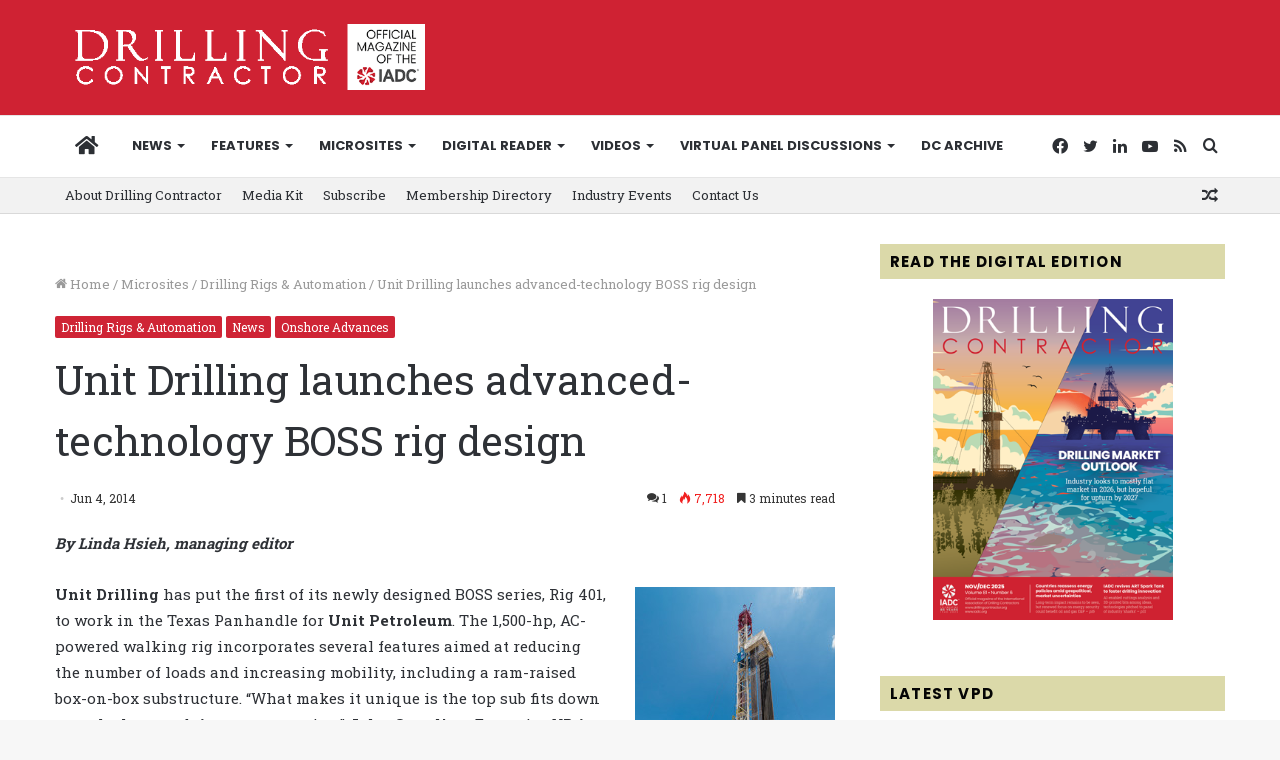

--- FILE ---
content_type: text/html; charset=UTF-8
request_url: https://drillingcontractor.org/unit-drilling-launches-advanced-technology-boss-rig-design-29390
body_size: 36002
content:
<!DOCTYPE html>
<html lang="en-US" class="" data-skin="light">
<head>
	<meta charset="UTF-8" />
	<link rel="profile" href="http://gmpg.org/xfn/11" />
	<meta name='robots' content='index, follow, max-image-preview:large, max-snippet:-1, max-video-preview:-1' />
	<style>img:is([sizes="auto" i], [sizes^="auto," i]) { contain-intrinsic-size: 3000px 1500px }</style>
	
	<!-- This site is optimized with the Yoast SEO plugin v26.1.1 - https://yoast.com/wordpress/plugins/seo/ -->
	<title>Unit Drilling launches advanced-technology BOSS rig design - Drilling Contractor</title>
	<link rel="canonical" href="https://drillingcontractor.org/unit-drilling-launches-advanced-technology-boss-rig-design-29390" />
	<meta property="og:locale" content="en_US" />
	<meta property="og:type" content="article" />
	<meta property="og:title" content="Unit Drilling launches advanced-technology BOSS rig design - Drilling Contractor" />
	<meta property="og:description" content="Unit Drilling has put the first of its newly designed BOSS rig, Rig 401, to work in the Texas Panhandle for Unit Petroleum. The 1,500-hp, AC-powered walking rig incorporates..." />
	<meta property="og:url" content="https://drillingcontractor.org/unit-drilling-launches-advanced-technology-boss-rig-design-29390" />
	<meta property="og:site_name" content="Drilling Contractor" />
	<meta property="article:publisher" content="http://www.facebook.com/pages/Drilling-Contractor-Magazine/112140675010" />
	<meta property="article:published_time" content="2014-06-04T09:00:18+00:00" />
	<meta property="article:modified_time" content="2014-06-04T12:44:09+00:00" />
	<meta property="og:image" content="https://drillingcontractor.org/wp-content/uploads/2014/06/IADC_20140531_DSC1190.jpg" />
	<meta property="og:image:width" content="668" />
	<meta property="og:image:height" content="1000" />
	<meta property="og:image:type" content="image/jpeg" />
	<meta name="author" content="Linda Hsieh" />
	<meta name="twitter:card" content="summary_large_image" />
	<meta name="twitter:creator" content="@DC_Magazine" />
	<meta name="twitter:site" content="@DC_Magazine" />
	<meta name="twitter:label1" content="Written by" />
	<meta name="twitter:data1" content="Linda Hsieh" />
	<meta name="twitter:label2" content="Est. reading time" />
	<meta name="twitter:data2" content="4 minutes" />
	<script type="application/ld+json" class="yoast-schema-graph">{"@context":"https://schema.org","@graph":[{"@type":"Article","@id":"https://drillingcontractor.org/unit-drilling-launches-advanced-technology-boss-rig-design-29390#article","isPartOf":{"@id":"https://drillingcontractor.org/unit-drilling-launches-advanced-technology-boss-rig-design-29390"},"author":{"name":"Linda Hsieh","@id":"https://drillingcontractor.org/#/schema/person/0c50e65aada9b2828221cb1163cdd0ad"},"headline":"Unit Drilling launches advanced-technology BOSS rig design","datePublished":"2014-06-04T09:00:18+00:00","dateModified":"2014-06-04T12:44:09+00:00","mainEntityOfPage":{"@id":"https://drillingcontractor.org/unit-drilling-launches-advanced-technology-boss-rig-design-29390"},"wordCount":755,"commentCount":1,"publisher":{"@id":"https://drillingcontractor.org/#organization"},"image":{"@id":"https://drillingcontractor.org/unit-drilling-launches-advanced-technology-boss-rig-design-29390#primaryimage"},"thumbnailUrl":"https://drillingcontractor.org/wp-content/uploads/2014/06/IADC_20140531_DSC1190-200x300.jpg","articleSection":["Drilling Rigs &amp; Automation","News","Onshore Advances"],"inLanguage":"en-US","potentialAction":[{"@type":"CommentAction","name":"Comment","target":["https://drillingcontractor.org/unit-drilling-launches-advanced-technology-boss-rig-design-29390#respond"]}]},{"@type":"WebPage","@id":"https://drillingcontractor.org/unit-drilling-launches-advanced-technology-boss-rig-design-29390","url":"https://drillingcontractor.org/unit-drilling-launches-advanced-technology-boss-rig-design-29390","name":"Unit Drilling launches advanced-technology BOSS rig design - Drilling Contractor","isPartOf":{"@id":"https://drillingcontractor.org/#website"},"primaryImageOfPage":{"@id":"https://drillingcontractor.org/unit-drilling-launches-advanced-technology-boss-rig-design-29390#primaryimage"},"image":{"@id":"https://drillingcontractor.org/unit-drilling-launches-advanced-technology-boss-rig-design-29390#primaryimage"},"thumbnailUrl":"https://drillingcontractor.org/wp-content/uploads/2014/06/IADC_20140531_DSC1190-200x300.jpg","datePublished":"2014-06-04T09:00:18+00:00","dateModified":"2014-06-04T12:44:09+00:00","breadcrumb":{"@id":"https://drillingcontractor.org/unit-drilling-launches-advanced-technology-boss-rig-design-29390#breadcrumb"},"inLanguage":"en-US","potentialAction":[{"@type":"ReadAction","target":["https://drillingcontractor.org/unit-drilling-launches-advanced-technology-boss-rig-design-29390"]}]},{"@type":"ImageObject","inLanguage":"en-US","@id":"https://drillingcontractor.org/unit-drilling-launches-advanced-technology-boss-rig-design-29390#primaryimage","url":"https://drillingcontractor.org/wp-content/uploads/2014/06/IADC_20140531_DSC1190.jpg","contentUrl":"https://drillingcontractor.org/wp-content/uploads/2014/06/IADC_20140531_DSC1190.jpg","width":668,"height":1000,"caption":"Rig 401, the first in Unit Drilling’s BOSS series, is working in the Granite Wash for Unit Petroleum. The rig is ideal for horizontal and pad drilling operations, according to the company."},{"@type":"BreadcrumbList","@id":"https://drillingcontractor.org/unit-drilling-launches-advanced-technology-boss-rig-design-29390#breadcrumb","itemListElement":[{"@type":"ListItem","position":1,"name":"Home","item":"https://drillingcontractor.org/"},{"@type":"ListItem","position":2,"name":"Unit Drilling launches advanced-technology BOSS rig design"}]},{"@type":"WebSite","@id":"https://drillingcontractor.org/#website","url":"https://drillingcontractor.org/","name":"Drilling Contractor","description":"Get the latest oil drilling news with DrillingContractor.org","publisher":{"@id":"https://drillingcontractor.org/#organization"},"potentialAction":[{"@type":"SearchAction","target":{"@type":"EntryPoint","urlTemplate":"https://drillingcontractor.org/?s={search_term_string}"},"query-input":{"@type":"PropertyValueSpecification","valueRequired":true,"valueName":"search_term_string"}}],"inLanguage":"en-US"},{"@type":"Organization","@id":"https://drillingcontractor.org/#organization","name":"Drilling Contractor Magazine","url":"https://drillingcontractor.org/","logo":{"@type":"ImageObject","inLanguage":"en-US","@id":"https://drillingcontractor.org/#/schema/logo/image/","url":"https://drillingcontractor.org/wp-content/uploads/2015/04/logo-login2.jpg","contentUrl":"https://drillingcontractor.org/wp-content/uploads/2015/04/logo-login2.jpg","width":200,"height":68,"caption":"Drilling Contractor Magazine"},"image":{"@id":"https://drillingcontractor.org/#/schema/logo/image/"},"sameAs":["http://www.facebook.com/pages/Drilling-Contractor-Magazine/112140675010","https://x.com/DC_Magazine","https://www.linkedin.com/grp/home?gid=1810343","https://www.youtube.com/channel/UC0xXkxpL1WTf99-oLW8Z9hg"]},{"@type":"Person","@id":"https://drillingcontractor.org/#/schema/person/0c50e65aada9b2828221cb1163cdd0ad","name":"Linda Hsieh","image":{"@type":"ImageObject","inLanguage":"en-US","@id":"https://drillingcontractor.org/#/schema/person/image/","url":"https://secure.gravatar.com/avatar/d31099eff4063931f77fa52340d071aa51d77cd11f40f4e58d6c3879ffe71fbb?s=96&d=mm&r=g","contentUrl":"https://secure.gravatar.com/avatar/d31099eff4063931f77fa52340d071aa51d77cd11f40f4e58d6c3879ffe71fbb?s=96&d=mm&r=g","caption":"Linda Hsieh"}}]}</script>
	<!-- / Yoast SEO plugin. -->


<link rel='dns-prefetch' href='//drillingcontractor.org' />
<link rel='dns-prefetch' href='//stats.wp.com' />
<link rel='dns-prefetch' href='//fonts.googleapis.com' />
<link rel="alternate" type="application/rss+xml" title="Drilling Contractor &raquo; Feed" href="https://drillingcontractor.org/feed" />
<link rel="alternate" type="application/rss+xml" title="Drilling Contractor &raquo; Comments Feed" href="https://drillingcontractor.org/comments/feed" />
<link rel="alternate" type="application/rss+xml" title="Drilling Contractor &raquo; Unit Drilling launches advanced-technology BOSS rig design Comments Feed" href="https://drillingcontractor.org/unit-drilling-launches-advanced-technology-boss-rig-design-29390/feed" />
<script type="text/javascript">
/* <![CDATA[ */
window._wpemojiSettings = {"baseUrl":"https:\/\/s.w.org\/images\/core\/emoji\/16.0.1\/72x72\/","ext":".png","svgUrl":"https:\/\/s.w.org\/images\/core\/emoji\/16.0.1\/svg\/","svgExt":".svg","source":{"concatemoji":"https:\/\/drillingcontractor.org\/wp-includes\/js\/wp-emoji-release.min.js?ver=6.8.3"}};
/*! This file is auto-generated */
!function(s,n){var o,i,e;function c(e){try{var t={supportTests:e,timestamp:(new Date).valueOf()};sessionStorage.setItem(o,JSON.stringify(t))}catch(e){}}function p(e,t,n){e.clearRect(0,0,e.canvas.width,e.canvas.height),e.fillText(t,0,0);var t=new Uint32Array(e.getImageData(0,0,e.canvas.width,e.canvas.height).data),a=(e.clearRect(0,0,e.canvas.width,e.canvas.height),e.fillText(n,0,0),new Uint32Array(e.getImageData(0,0,e.canvas.width,e.canvas.height).data));return t.every(function(e,t){return e===a[t]})}function u(e,t){e.clearRect(0,0,e.canvas.width,e.canvas.height),e.fillText(t,0,0);for(var n=e.getImageData(16,16,1,1),a=0;a<n.data.length;a++)if(0!==n.data[a])return!1;return!0}function f(e,t,n,a){switch(t){case"flag":return n(e,"\ud83c\udff3\ufe0f\u200d\u26a7\ufe0f","\ud83c\udff3\ufe0f\u200b\u26a7\ufe0f")?!1:!n(e,"\ud83c\udde8\ud83c\uddf6","\ud83c\udde8\u200b\ud83c\uddf6")&&!n(e,"\ud83c\udff4\udb40\udc67\udb40\udc62\udb40\udc65\udb40\udc6e\udb40\udc67\udb40\udc7f","\ud83c\udff4\u200b\udb40\udc67\u200b\udb40\udc62\u200b\udb40\udc65\u200b\udb40\udc6e\u200b\udb40\udc67\u200b\udb40\udc7f");case"emoji":return!a(e,"\ud83e\udedf")}return!1}function g(e,t,n,a){var r="undefined"!=typeof WorkerGlobalScope&&self instanceof WorkerGlobalScope?new OffscreenCanvas(300,150):s.createElement("canvas"),o=r.getContext("2d",{willReadFrequently:!0}),i=(o.textBaseline="top",o.font="600 32px Arial",{});return e.forEach(function(e){i[e]=t(o,e,n,a)}),i}function t(e){var t=s.createElement("script");t.src=e,t.defer=!0,s.head.appendChild(t)}"undefined"!=typeof Promise&&(o="wpEmojiSettingsSupports",i=["flag","emoji"],n.supports={everything:!0,everythingExceptFlag:!0},e=new Promise(function(e){s.addEventListener("DOMContentLoaded",e,{once:!0})}),new Promise(function(t){var n=function(){try{var e=JSON.parse(sessionStorage.getItem(o));if("object"==typeof e&&"number"==typeof e.timestamp&&(new Date).valueOf()<e.timestamp+604800&&"object"==typeof e.supportTests)return e.supportTests}catch(e){}return null}();if(!n){if("undefined"!=typeof Worker&&"undefined"!=typeof OffscreenCanvas&&"undefined"!=typeof URL&&URL.createObjectURL&&"undefined"!=typeof Blob)try{var e="postMessage("+g.toString()+"("+[JSON.stringify(i),f.toString(),p.toString(),u.toString()].join(",")+"));",a=new Blob([e],{type:"text/javascript"}),r=new Worker(URL.createObjectURL(a),{name:"wpTestEmojiSupports"});return void(r.onmessage=function(e){c(n=e.data),r.terminate(),t(n)})}catch(e){}c(n=g(i,f,p,u))}t(n)}).then(function(e){for(var t in e)n.supports[t]=e[t],n.supports.everything=n.supports.everything&&n.supports[t],"flag"!==t&&(n.supports.everythingExceptFlag=n.supports.everythingExceptFlag&&n.supports[t]);n.supports.everythingExceptFlag=n.supports.everythingExceptFlag&&!n.supports.flag,n.DOMReady=!1,n.readyCallback=function(){n.DOMReady=!0}}).then(function(){return e}).then(function(){var e;n.supports.everything||(n.readyCallback(),(e=n.source||{}).concatemoji?t(e.concatemoji):e.wpemoji&&e.twemoji&&(t(e.twemoji),t(e.wpemoji)))}))}((window,document),window._wpemojiSettings);
/* ]]> */
</script>
<link rel='stylesheet' id='icon-font-style-css' href='https://drillingcontractor.org/wp-content/plugins/mnky-vector-icons/css/icon-font-style.css?ver=6.8.3' type='text/css' media='all' />
<link rel='stylesheet' id='style-css-css' href='https://drillingcontractor.org/wp-content/plugins/online-active-users//assets/css/style.css?ver=6.8.3' type='text/css' media='all' />
<style id='wp-emoji-styles-inline-css' type='text/css'>

	img.wp-smiley, img.emoji {
		display: inline !important;
		border: none !important;
		box-shadow: none !important;
		height: 1em !important;
		width: 1em !important;
		margin: 0 0.07em !important;
		vertical-align: -0.1em !important;
		background: none !important;
		padding: 0 !important;
	}
</style>
<link rel='stylesheet' id='mediaelement-css' href='https://drillingcontractor.org/wp-includes/js/mediaelement/mediaelementplayer-legacy.min.css?ver=4.2.17' type='text/css' media='all' />
<link rel='stylesheet' id='wp-mediaelement-css' href='https://drillingcontractor.org/wp-includes/js/mediaelement/wp-mediaelement.min.css?ver=6.8.3' type='text/css' media='all' />
<style id='jetpack-sharing-buttons-style-inline-css' type='text/css'>
.jetpack-sharing-buttons__services-list{display:flex;flex-direction:row;flex-wrap:wrap;gap:0;list-style-type:none;margin:5px;padding:0}.jetpack-sharing-buttons__services-list.has-small-icon-size{font-size:12px}.jetpack-sharing-buttons__services-list.has-normal-icon-size{font-size:16px}.jetpack-sharing-buttons__services-list.has-large-icon-size{font-size:24px}.jetpack-sharing-buttons__services-list.has-huge-icon-size{font-size:36px}@media print{.jetpack-sharing-buttons__services-list{display:none!important}}.editor-styles-wrapper .wp-block-jetpack-sharing-buttons{gap:0;padding-inline-start:0}ul.jetpack-sharing-buttons__services-list.has-background{padding:1.25em 2.375em}
</style>
<link rel='stylesheet' id='layerslider-css' href='https://drillingcontractor.org/wp-content/plugins/LayerSlider/static/css/layerslider.css?ver=5.2.0' type='text/css' media='all' />
<link rel='stylesheet' id='ls-google-fonts-css' href='https://fonts.googleapis.com/css?family=Lato:100,300,regular,700,900%7COpen+Sans:300%7CIndie+Flower:regular%7COswald:300,regular,700&#038;subset=latin' type='text/css' media='all' />
<link rel='stylesheet' id='cookie-law-info-css' href='https://drillingcontractor.org/wp-content/plugins/webtoffee-gdpr-cookie-consent/public/css/cookie-law-info-public.css?ver=2.2.3' type='text/css' media='all' />
<link rel='stylesheet' id='cookie-law-info-gdpr-css' href='https://drillingcontractor.org/wp-content/plugins/webtoffee-gdpr-cookie-consent/public/css/cookie-law-info-gdpr.css?ver=2.2.3' type='text/css' media='all' />
<link rel='stylesheet' id='tie-css-base-css' href='https://drillingcontractor.org/wp-content/themes/jannah/assets/css/base.min.css?ver=5.4.10' type='text/css' media='all' />
<link rel='stylesheet' id='tie-css-styles-css' href='https://drillingcontractor.org/wp-content/themes/jannah/assets/css/style.min.css?ver=5.4.10' type='text/css' media='all' />
<link rel='stylesheet' id='tie-css-widgets-css' href='https://drillingcontractor.org/wp-content/themes/jannah/assets/css/widgets.min.css?ver=5.4.10' type='text/css' media='all' />
<link rel='stylesheet' id='tie-css-helpers-css' href='https://drillingcontractor.org/wp-content/themes/jannah/assets/css/helpers.min.css?ver=5.4.10' type='text/css' media='all' />
<link rel='stylesheet' id='tie-fontawesome5-css' href='https://drillingcontractor.org/wp-content/themes/jannah/assets/css/fontawesome.css?ver=5.4.10' type='text/css' media='all' />
<link rel='stylesheet' id='tie-css-ilightbox-css' href='https://drillingcontractor.org/wp-content/themes/jannah/assets/ilightbox/dark-skin/skin.css?ver=5.4.10' type='text/css' media='all' />
<link rel='stylesheet' id='tie-css-shortcodes-css' href='https://drillingcontractor.org/wp-content/themes/jannah/assets/css/plugins/shortcodes.min.css?ver=5.4.10' type='text/css' media='all' />
<link rel='stylesheet' id='tie-css-single-css' href='https://drillingcontractor.org/wp-content/themes/jannah/assets/css/single.min.css?ver=5.4.10' type='text/css' media='all' />
<link rel='stylesheet' id='tie-css-print-css' href='https://drillingcontractor.org/wp-content/themes/jannah/assets/css/print.css?ver=5.4.10' type='text/css' media='print' />
<link rel='stylesheet' id='tie-theme-child-css-css' href='https://drillingcontractor.org/wp-content/themes/dcmag/style.css?ver=6.8.3' type='text/css' media='all' />
<style id='tie-theme-child-css-inline-css' type='text/css'>
.wf-active body{font-family: 'Roboto Slab';}.wf-active .logo-text,.wf-active h1,.wf-active h2,.wf-active h3,.wf-active h4,.wf-active h5,.wf-active h6,.wf-active .the-subtitle{font-family: 'Roboto Slab';}.wf-active #main-nav .main-menu > ul > li > a{font-family: 'Poppins';}#main-nav .main-menu > ul > li > a{font-size: 13px;font-weight: 700;text-transform: uppercase;}body .button,body [type="submit"]{font-size: 12px;font-weight: 700;text-transform: uppercase;}.entry-header h1.entry-title{font-weight: 400;line-height: 1.5;}#tie-wrapper .mag-box-title h3{font-size: 13px;font-weight: 700;letter-spacing: 1.2px;text-transform: uppercase;}@media (min-width: 768px){.section-title.section-title-default,.section-title-centered{font-weight: 400;}}@media (min-width: 768px){.section-title-big{font-weight: 400;}}#footer .widget-title .the-subtitle{font-weight: 700;}#tie-wrapper .widget-title .the-subtitle,#tie-wrapper #comments-title,#tie-wrapper .comment-reply-title,#tie-wrapper .woocommerce-tabs .panel h2,#tie-wrapper .related.products h2,#tie-wrapper #bbpress-forums #new-post > fieldset.bbp-form > legend,#tie-wrapper .entry-content .review-box-header{font-weight: 700;letter-spacing: 1.2px;text-transform: uppercase;}#tie-wrapper .media-page-layout .thumb-title,#tie-wrapper .mag-box.full-width-img-news-box .posts-items>li .post-title,#tie-wrapper .miscellaneous-box .posts-items>li:first-child .post-title,#tie-wrapper .big-thumb-left-box .posts-items li:first-child .post-title{font-weight: 400;}#tie-wrapper .mag-box.wide-post-box .posts-items>li:nth-child(n) .post-title,#tie-wrapper .mag-box.big-post-left-box li:first-child .post-title,#tie-wrapper .mag-box.big-post-top-box li:first-child .post-title,#tie-wrapper .mag-box.half-box li:first-child .post-title,#tie-wrapper .mag-box.big-posts-box .posts-items>li:nth-child(n) .post-title,#tie-wrapper .mag-box.mini-posts-box .posts-items>li:nth-child(n) .post-title,#tie-wrapper .mag-box.latest-poroducts-box .products .product h2{font-weight: 400;}#tie-wrapper .mag-box.big-post-left-box li:not(:first-child) .post-title,#tie-wrapper .mag-box.big-post-top-box li:not(:first-child) .post-title,#tie-wrapper .mag-box.half-box li:not(:first-child) .post-title,#tie-wrapper .mag-box.big-thumb-left-box li:not(:first-child) .post-title,#tie-wrapper .mag-box.scrolling-box .slide .post-title,#tie-wrapper .mag-box.miscellaneous-box li:not(:first-child) .post-title{font-weight: 400;}@media (min-width: 992px){.full-width .fullwidth-slider-wrapper .thumb-overlay .thumb-content .thumb-title,.full-width .wide-next-prev-slider-wrapper .thumb-overlay .thumb-content .thumb-title,.full-width .wide-slider-with-navfor-wrapper .thumb-overlay .thumb-content .thumb-title,.full-width .boxed-slider-wrapper .thumb-overlay .thumb-title{font-weight: 400;}}@media (min-width: 992px){.has-sidebar .fullwidth-slider-wrapper .thumb-overlay .thumb-content .thumb-title,.has-sidebar .wide-next-prev-slider-wrapper .thumb-overlay .thumb-content .thumb-title,.has-sidebar .wide-slider-with-navfor-wrapper .thumb-overlay .thumb-content .thumb-title,.has-sidebar .boxed-slider-wrapper .thumb-overlay .thumb-title{font-weight: 400;}}@media (min-width: 768px){#tie-wrapper .main-slider.grid-3-slides .slide .grid-item:nth-child(1) .thumb-title,#tie-wrapper .main-slider.grid-5-first-big .slide .grid-item:nth-child(1) .thumb-title,#tie-wrapper .main-slider.grid-5-big-centerd .slide .grid-item:nth-child(1) .thumb-title,#tie-wrapper .main-slider.grid-4-big-first-half-second .slide .grid-item:nth-child(1) .thumb-title,#tie-wrapper .main-slider.grid-2-big .thumb-overlay .thumb-title,#tie-wrapper .wide-slider-three-slids-wrapper .thumb-title{font-weight: 400;}}@media (min-width: 768px){#tie-wrapper .boxed-slider-three-slides-wrapper .slide .thumb-title,#tie-wrapper .grid-3-slides .slide .grid-item:nth-child(n+2) .thumb-title,#tie-wrapper .grid-5-first-big .slide .grid-item:nth-child(n+2) .thumb-title,#tie-wrapper .grid-5-big-centerd .slide .grid-item:nth-child(n+2) .thumb-title,#tie-wrapper .grid-4-big-first-half-second .slide .grid-item:nth-child(n+2) .thumb-title,#tie-wrapper .grid-5-in-rows .grid-item:nth-child(n) .thumb-overlay .thumb-title,#tie-wrapper .main-slider.grid-4-slides .thumb-overlay .thumb-title,#tie-wrapper .grid-6-slides .thumb-overlay .thumb-title,#tie-wrapper .boxed-four-taller-slider .slide .thumb-title{font-weight: 400;}}.brand-title,a:hover,.tie-popup-search-submit,#logo.text-logo a,.theme-header nav .components #search-submit:hover,.theme-header .header-nav .components > li:hover > a,.theme-header .header-nav .components li a:hover,.main-menu ul.cats-vertical li a.is-active,.main-menu ul.cats-vertical li a:hover,.main-nav li.mega-menu .post-meta a:hover,.main-nav li.mega-menu .post-box-title a:hover,.search-in-main-nav.autocomplete-suggestions a:hover,#main-nav .menu ul:not(.cats-horizontal) li:hover > a,#main-nav .menu ul li.current-menu-item:not(.mega-link-column) > a,.top-nav .menu li:hover > a,.top-nav .menu > .tie-current-menu > a,.search-in-top-nav.autocomplete-suggestions .post-title a:hover,div.mag-box .mag-box-options .mag-box-filter-links a.active,.mag-box-filter-links .flexMenu-viewMore:hover > a,.stars-rating-active,body .tabs.tabs .active > a,.video-play-icon,.spinner-circle:after,#go-to-content:hover,.comment-list .comment-author .fn,.commentlist .comment-author .fn,blockquote::before,blockquote cite,blockquote.quote-simple p,.multiple-post-pages a:hover,#story-index li .is-current,.latest-tweets-widget .twitter-icon-wrap span,.wide-slider-nav-wrapper .slide,.wide-next-prev-slider-wrapper .tie-slider-nav li:hover span,.review-final-score h3,#mobile-menu-icon:hover .menu-text,body .entry a,.dark-skin body .entry a,.entry .post-bottom-meta a:hover,.comment-list .comment-content a,q a,blockquote a,.widget.tie-weather-widget .icon-basecloud-bg:after,.site-footer a:hover,.site-footer .stars-rating-active,.site-footer .twitter-icon-wrap span,.site-info a:hover{color: #cf2233;}#instagram-link a:hover{color: #cf2233 !important;border-color: #cf2233 !important;}[type='submit'],.button,.generic-button a,.generic-button button,.theme-header .header-nav .comp-sub-menu a.button.guest-btn:hover,.theme-header .header-nav .comp-sub-menu a.checkout-button,nav.main-nav .menu > li.tie-current-menu > a,nav.main-nav .menu > li:hover > a,.main-menu .mega-links-head:after,.main-nav .mega-menu.mega-cat .cats-horizontal li a.is-active,#mobile-menu-icon:hover .nav-icon,#mobile-menu-icon:hover .nav-icon:before,#mobile-menu-icon:hover .nav-icon:after,.search-in-main-nav.autocomplete-suggestions a.button,.search-in-top-nav.autocomplete-suggestions a.button,.spinner > div,.post-cat,.pages-numbers li.current span,.multiple-post-pages > span,#tie-wrapper .mejs-container .mejs-controls,.mag-box-filter-links a:hover,.slider-arrow-nav a:not(.pagination-disabled):hover,.comment-list .reply a:hover,.commentlist .reply a:hover,#reading-position-indicator,#story-index-icon,.videos-block .playlist-title,.review-percentage .review-item span span,.tie-slick-dots li.slick-active button,.tie-slick-dots li button:hover,.digital-rating-static,.timeline-widget li a:hover .date:before,#wp-calendar #today,.posts-list-counter li.widget-post-list:before,.cat-counter a + span,.tie-slider-nav li span:hover,.fullwidth-area .widget_tag_cloud .tagcloud a:hover,.magazine2:not(.block-head-4) .dark-widgetized-area ul.tabs a:hover,.magazine2:not(.block-head-4) .dark-widgetized-area ul.tabs .active a,.magazine1 .dark-widgetized-area ul.tabs a:hover,.magazine1 .dark-widgetized-area ul.tabs .active a,.block-head-4.magazine2 .dark-widgetized-area .tabs.tabs .active a,.block-head-4.magazine2 .dark-widgetized-area .tabs > .active a:before,.block-head-4.magazine2 .dark-widgetized-area .tabs > .active a:after,.demo_store,.demo #logo:after,.demo #sticky-logo:after,.widget.tie-weather-widget,span.video-close-btn:hover,#go-to-top,.latest-tweets-widget .slider-links .button:not(:hover){background-color: #cf2233;color: #FFFFFF;}.tie-weather-widget .widget-title .the-subtitle,.block-head-4.magazine2 #footer .tabs .active a:hover{color: #FFFFFF;}pre,code,.pages-numbers li.current span,.theme-header .header-nav .comp-sub-menu a.button.guest-btn:hover,.multiple-post-pages > span,.post-content-slideshow .tie-slider-nav li span:hover,#tie-body .tie-slider-nav li > span:hover,.slider-arrow-nav a:not(.pagination-disabled):hover,.main-nav .mega-menu.mega-cat .cats-horizontal li a.is-active,.main-nav .mega-menu.mega-cat .cats-horizontal li a:hover,.main-menu .menu > li > .menu-sub-content{border-color: #cf2233;}.main-menu .menu > li.tie-current-menu{border-bottom-color: #cf2233;}.top-nav .menu li.tie-current-menu > a:before,.top-nav .menu li.menu-item-has-children:hover > a:before{border-top-color: #cf2233;}.main-nav .main-menu .menu > li.tie-current-menu > a:before,.main-nav .main-menu .menu > li:hover > a:before{border-top-color: #FFFFFF;}header.main-nav-light .main-nav .menu-item-has-children li:hover > a:before,header.main-nav-light .main-nav .mega-menu li:hover > a:before{border-left-color: #cf2233;}.rtl header.main-nav-light .main-nav .menu-item-has-children li:hover > a:before,.rtl header.main-nav-light .main-nav .mega-menu li:hover > a:before{border-right-color: #cf2233;border-left-color: transparent;}.top-nav ul.menu li .menu-item-has-children:hover > a:before{border-top-color: transparent;border-left-color: #cf2233;}.rtl .top-nav ul.menu li .menu-item-has-children:hover > a:before{border-left-color: transparent;border-right-color: #cf2233;}::-moz-selection{background-color: #cf2233;color: #FFFFFF;}::selection{background-color: #cf2233;color: #FFFFFF;}circle.circle_bar{stroke: #cf2233;}#reading-position-indicator{box-shadow: 0 0 10px rgba( 207,34,51,0.7);}#logo.text-logo a:hover,body .entry a:hover,.dark-skin body .entry a:hover,.comment-list .comment-content a:hover,.block-head-4.magazine2 .site-footer .tabs li a:hover,q a:hover,blockquote a:hover{color: #9d0001;}.button:hover,input[type='submit']:hover,.generic-button a:hover,.generic-button button:hover,a.post-cat:hover,.site-footer .button:hover,.site-footer [type='submit']:hover,.search-in-main-nav.autocomplete-suggestions a.button:hover,.search-in-top-nav.autocomplete-suggestions a.button:hover,.theme-header .header-nav .comp-sub-menu a.checkout-button:hover{background-color: #9d0001;color: #FFFFFF;}.theme-header .header-nav .comp-sub-menu a.checkout-button:not(:hover),body .entry a.button{color: #FFFFFF;}#story-index.is-compact .story-index-content{background-color: #cf2233;}#story-index.is-compact .story-index-content a,#story-index.is-compact .story-index-content .is-current{color: #FFFFFF;}#tie-body .has-block-head-4,#tie-body .mag-box-title h3,#tie-body .comment-reply-title,#tie-body .related.products > h2,#tie-body .up-sells > h2,#tie-body .cross-sells > h2,#tie-body .cart_totals > h2,#tie-body .bbp-form legend,#tie-body .mag-box-title h3 a,#tie-body .section-title-default a,#tie-body #cancel-comment-reply-link {color: #FFFFFF;}#tie-body .has-block-head-4:before,#tie-body .mag-box-title h3:before,#tie-body .comment-reply-title:before,#tie-body .related.products > h2:before,#tie-body .up-sells > h2:before,#tie-body .cross-sells > h2:before,#tie-body .cart_totals > h2:before,#tie-body .bbp-form legend:before {background-color: #cf2233;}#tie-body .block-more-button{color: #cf2233;}#tie-body .block-more-button:hover{color: #9d0001;}#tie-body .tabs,#tie-body .tabs .flexMenu-popup{border-color: #cf2233;}#tie-body .tabs li a{color: #cf2233;}#tie-body .tabs li a:hover{color: #9d0001;}#tie-body .tabs li.active a{color: #FFFFFF;background-color: #cf2233;}.brand-title,a:hover,.tie-popup-search-submit,#logo.text-logo a,.theme-header nav .components #search-submit:hover,.theme-header .header-nav .components > li:hover > a,.theme-header .header-nav .components li a:hover,.main-menu ul.cats-vertical li a.is-active,.main-menu ul.cats-vertical li a:hover,.main-nav li.mega-menu .post-meta a:hover,.main-nav li.mega-menu .post-box-title a:hover,.search-in-main-nav.autocomplete-suggestions a:hover,#main-nav .menu ul:not(.cats-horizontal) li:hover > a,#main-nav .menu ul li.current-menu-item:not(.mega-link-column) > a,.top-nav .menu li:hover > a,.top-nav .menu > .tie-current-menu > a,.search-in-top-nav.autocomplete-suggestions .post-title a:hover,div.mag-box .mag-box-options .mag-box-filter-links a.active,.mag-box-filter-links .flexMenu-viewMore:hover > a,.stars-rating-active,body .tabs.tabs .active > a,.video-play-icon,.spinner-circle:after,#go-to-content:hover,.comment-list .comment-author .fn,.commentlist .comment-author .fn,blockquote::before,blockquote cite,blockquote.quote-simple p,.multiple-post-pages a:hover,#story-index li .is-current,.latest-tweets-widget .twitter-icon-wrap span,.wide-slider-nav-wrapper .slide,.wide-next-prev-slider-wrapper .tie-slider-nav li:hover span,.review-final-score h3,#mobile-menu-icon:hover .menu-text,body .entry a,.dark-skin body .entry a,.entry .post-bottom-meta a:hover,.comment-list .comment-content a,q a,blockquote a,.widget.tie-weather-widget .icon-basecloud-bg:after,.site-footer a:hover,.site-footer .stars-rating-active,.site-footer .twitter-icon-wrap span,.site-info a:hover{color: #cf2233;}#instagram-link a:hover{color: #cf2233 !important;border-color: #cf2233 !important;}[type='submit'],.button,.generic-button a,.generic-button button,.theme-header .header-nav .comp-sub-menu a.button.guest-btn:hover,.theme-header .header-nav .comp-sub-menu a.checkout-button,nav.main-nav .menu > li.tie-current-menu > a,nav.main-nav .menu > li:hover > a,.main-menu .mega-links-head:after,.main-nav .mega-menu.mega-cat .cats-horizontal li a.is-active,#mobile-menu-icon:hover .nav-icon,#mobile-menu-icon:hover .nav-icon:before,#mobile-menu-icon:hover .nav-icon:after,.search-in-main-nav.autocomplete-suggestions a.button,.search-in-top-nav.autocomplete-suggestions a.button,.spinner > div,.post-cat,.pages-numbers li.current span,.multiple-post-pages > span,#tie-wrapper .mejs-container .mejs-controls,.mag-box-filter-links a:hover,.slider-arrow-nav a:not(.pagination-disabled):hover,.comment-list .reply a:hover,.commentlist .reply a:hover,#reading-position-indicator,#story-index-icon,.videos-block .playlist-title,.review-percentage .review-item span span,.tie-slick-dots li.slick-active button,.tie-slick-dots li button:hover,.digital-rating-static,.timeline-widget li a:hover .date:before,#wp-calendar #today,.posts-list-counter li.widget-post-list:before,.cat-counter a + span,.tie-slider-nav li span:hover,.fullwidth-area .widget_tag_cloud .tagcloud a:hover,.magazine2:not(.block-head-4) .dark-widgetized-area ul.tabs a:hover,.magazine2:not(.block-head-4) .dark-widgetized-area ul.tabs .active a,.magazine1 .dark-widgetized-area ul.tabs a:hover,.magazine1 .dark-widgetized-area ul.tabs .active a,.block-head-4.magazine2 .dark-widgetized-area .tabs.tabs .active a,.block-head-4.magazine2 .dark-widgetized-area .tabs > .active a:before,.block-head-4.magazine2 .dark-widgetized-area .tabs > .active a:after,.demo_store,.demo #logo:after,.demo #sticky-logo:after,.widget.tie-weather-widget,span.video-close-btn:hover,#go-to-top,.latest-tweets-widget .slider-links .button:not(:hover){background-color: #cf2233;color: #FFFFFF;}.tie-weather-widget .widget-title .the-subtitle,.block-head-4.magazine2 #footer .tabs .active a:hover{color: #FFFFFF;}pre,code,.pages-numbers li.current span,.theme-header .header-nav .comp-sub-menu a.button.guest-btn:hover,.multiple-post-pages > span,.post-content-slideshow .tie-slider-nav li span:hover,#tie-body .tie-slider-nav li > span:hover,.slider-arrow-nav a:not(.pagination-disabled):hover,.main-nav .mega-menu.mega-cat .cats-horizontal li a.is-active,.main-nav .mega-menu.mega-cat .cats-horizontal li a:hover,.main-menu .menu > li > .menu-sub-content{border-color: #cf2233;}.main-menu .menu > li.tie-current-menu{border-bottom-color: #cf2233;}.top-nav .menu li.tie-current-menu > a:before,.top-nav .menu li.menu-item-has-children:hover > a:before{border-top-color: #cf2233;}.main-nav .main-menu .menu > li.tie-current-menu > a:before,.main-nav .main-menu .menu > li:hover > a:before{border-top-color: #FFFFFF;}header.main-nav-light .main-nav .menu-item-has-children li:hover > a:before,header.main-nav-light .main-nav .mega-menu li:hover > a:before{border-left-color: #cf2233;}.rtl header.main-nav-light .main-nav .menu-item-has-children li:hover > a:before,.rtl header.main-nav-light .main-nav .mega-menu li:hover > a:before{border-right-color: #cf2233;border-left-color: transparent;}.top-nav ul.menu li .menu-item-has-children:hover > a:before{border-top-color: transparent;border-left-color: #cf2233;}.rtl .top-nav ul.menu li .menu-item-has-children:hover > a:before{border-left-color: transparent;border-right-color: #cf2233;}::-moz-selection{background-color: #cf2233;color: #FFFFFF;}::selection{background-color: #cf2233;color: #FFFFFF;}circle.circle_bar{stroke: #cf2233;}#reading-position-indicator{box-shadow: 0 0 10px rgba( 207,34,51,0.7);}#logo.text-logo a:hover,body .entry a:hover,.dark-skin body .entry a:hover,.comment-list .comment-content a:hover,.block-head-4.magazine2 .site-footer .tabs li a:hover,q a:hover,blockquote a:hover{color: #9d0001;}.button:hover,input[type='submit']:hover,.generic-button a:hover,.generic-button button:hover,a.post-cat:hover,.site-footer .button:hover,.site-footer [type='submit']:hover,.search-in-main-nav.autocomplete-suggestions a.button:hover,.search-in-top-nav.autocomplete-suggestions a.button:hover,.theme-header .header-nav .comp-sub-menu a.checkout-button:hover{background-color: #9d0001;color: #FFFFFF;}.theme-header .header-nav .comp-sub-menu a.checkout-button:not(:hover),body .entry a.button{color: #FFFFFF;}#story-index.is-compact .story-index-content{background-color: #cf2233;}#story-index.is-compact .story-index-content a,#story-index.is-compact .story-index-content .is-current{color: #FFFFFF;}#tie-body .has-block-head-4,#tie-body .mag-box-title h3,#tie-body .comment-reply-title,#tie-body .related.products > h2,#tie-body .up-sells > h2,#tie-body .cross-sells > h2,#tie-body .cart_totals > h2,#tie-body .bbp-form legend,#tie-body .mag-box-title h3 a,#tie-body .section-title-default a,#tie-body #cancel-comment-reply-link {color: #FFFFFF;}#tie-body .has-block-head-4:before,#tie-body .mag-box-title h3:before,#tie-body .comment-reply-title:before,#tie-body .related.products > h2:before,#tie-body .up-sells > h2:before,#tie-body .cross-sells > h2:before,#tie-body .cart_totals > h2:before,#tie-body .bbp-form legend:before {background-color: #cf2233;}#tie-body .block-more-button{color: #cf2233;}#tie-body .block-more-button:hover{color: #9d0001;}#tie-body .tabs,#tie-body .tabs .flexMenu-popup{border-color: #cf2233;}#tie-body .tabs li a{color: #cf2233;}#tie-body .tabs li a:hover{color: #9d0001;}#tie-body .tabs li.active a{color: #FFFFFF;background-color: #cf2233;}#top-nav,#top-nav .sub-menu,#top-nav .comp-sub-menu,#top-nav .ticker-content,#top-nav .ticker-swipe,.top-nav-boxed #top-nav .topbar-wrapper,.search-in-top-nav.autocomplete-suggestions,#top-nav .guest-btn:not(:hover){background-color : #f2f2f2;}#top-nav *,.search-in-top-nav.autocomplete-suggestions{border-color: rgba( 0,0,0,0.08);}#top-nav .icon-basecloud-bg:after{color: #f2f2f2;}#tie-body .sidebar .widget-title:before{background-color: #dbd9a7;}#tie-wrapper #theme-header{background-color: #cf2233;}#logo.text-logo a,#logo.text-logo a:hover{color: #FFFFFF;}@media (max-width: 991px){#tie-wrapper #theme-header .logo-container.fixed-nav{background-color: rgba(207,34,51,0.95);}}@media (max-width: 991px){#tie-wrapper #theme-header .logo-container{background-color: #cf2233;}}#tie-body #footer .widget-title::before{background-color: #666666;}#footer .widget-title,#footer .widget-title a:not(:hover){color: #ffffff;}.mobile-header-components li.custom-menu-link > a,#mobile-menu-icon .menu-text{color: #ffffff!important;}#mobile-menu-icon .nav-icon,#mobile-menu-icon .nav-icon:before,#mobile-menu-icon .nav-icon:after{background-color: #ffffff!important;}@media (max-width: 991px){#theme-header.has-normal-width-logo #logo img {width:230px !important;max-width:100% !important;height: auto !important;max-height: 200px !important;}}#hdr-banner-none,.page-template-default #hdr-banner-article {display:none;}#hdr-banner-sub {display:block !important;}.home #hdr-banner-sub {display:none !important;}.home #hdr-banner-none {display:block !important;}h3 {font-family:'Poppins',sans-serif !important;}#tie-body .mag-box-title h3 {font-family:'Poppins',sans-serif;}.widget-title {padding: 4px 10px !important;width: 100% !important;}.widget-title .the-subtitle {font-family:'Poppins',sans-serif;color:#000000 !important;}#check-also-close {top: 6.5px !important;}#check-also-box .widget-title .the-subtitle {margin-left:20px;}.site-footer .widget-title .the-subtitle,#check-also-box .widget-title .the-subtitle {font-family:'Poppins',sans-serif;color:#ffffff !important;}span.widget-title-icon {color:#000000 !important;}.meta-author a {font-family:'Poppins',sans-serif;font-weight:bold !important;text-transform:uppercase;color:#cf2233 !important;}.meta-author a:hover {color:red !important;}.widget .post-title,#related-posts .related-item .post-title,.prev-next-post-nav .post-title {font-weight:normal !important;}#posts-list-widget-4 .post-meta .meta-item {display:none !important;}.copyright-text {font-family:'Poppins',sans-serif;}.mag-box-filter-links a,.block-more-button {font-weight:bold;}.show-more-button {border: 1px solid rgba(0,0,0,0.2);}.dc-centered {text-align:center !important;}#add-comment-block .comment-form-url {display:none !important;}.mag-box-title h3 a {color: #ffffff !important;}
</style>
<script type="text/javascript" src="https://drillingcontractor.org/wp-includes/js/jquery/jquery.min.js?ver=3.7.1" id="jquery-core-js"></script>
<script type="text/javascript" src="https://drillingcontractor.org/wp-includes/js/jquery/jquery-migrate.min.js?ver=3.4.1" id="jquery-migrate-js"></script>
<script type="text/javascript" src="https://drillingcontractor.org/wp-content/plugins/LayerSlider/static/js/layerslider.kreaturamedia.jquery.js?ver=5.2.0" id="layerslider-js"></script>
<script type="text/javascript" src="https://drillingcontractor.org/wp-content/plugins/LayerSlider/static/js/greensock.js?ver=1.11.2" id="greensock-js"></script>
<script type="text/javascript" src="https://drillingcontractor.org/wp-content/plugins/LayerSlider/static/js/layerslider.transitions.js?ver=5.2.0" id="layerslider-transitions-js"></script>
<script type="text/javascript" id="cookie-law-info-js-extra">
/* <![CDATA[ */
var Cli_Data = {"nn_cookie_ids":["X-Mapping-afplpjmp","OAID","VISITOR_INFO1_LIVE","YSC","GPS","_ga","_gid","_gat","IDE","vuid","X-Mapping-ebkbflem","NID","_pinterest_cm","__cfduid","test_cookie"],"non_necessary_cookies":{"necessary":["__cfduid"],"non-necessary":["test_cookie"],"uncategorized":["X-Mapping-afplpjmp","OAID","vuid","X-Mapping-ebkbflem","_pinterest_cm"],"advertisement":["VISITOR_INFO1_LIVE","IDE","NID"],"performance":["YSC","_gat"],"analytics":["GPS","_ga","_gid"]},"cookielist":{"analytics":{"0":{"ID":54687,"post_author":"1","post_date":"2019-11-17 22:02:44","post_date_gmt":"2019-11-18 04:02:44","post_content":"This cookie is set by Youtube and registers a unique ID for tracking users based on their geographical location","post_title":"GPS","post_excerpt":"GPS","post_status":"publish","comment_status":"closed","ping_status":"closed","post_password":"","post_name":"gps","to_ping":"","pinged":"","post_modified":"2019-11-17 22:02:44","post_modified_gmt":"2019-11-18 04:02:44","post_content_filtered":"","post_parent":0,"guid":"https:\/\/drillingcontractor.org\/cookielawinfo\/gps","menu_order":0,"post_type":"cookielawinfo","post_mime_type":"","comment_count":"0","filter":"raw"},"1":{"ID":54688,"post_author":"1","post_date":"2019-11-17 22:02:44","post_date_gmt":"2019-11-18 04:02:44","post_content":"This cookie is installed by Google Analytics. The cookie is used to calculate visitor, session, camapign data and keep track of site usage for the site's analytics report. The cookies store information anonymously and assigns a randoly generated number to identify unique visitors.","post_title":"_ga","post_excerpt":"_ga","post_status":"publish","comment_status":"closed","ping_status":"closed","post_password":"","post_name":"_ga","to_ping":"","pinged":"","post_modified":"2019-11-17 22:02:44","post_modified_gmt":"2019-11-18 04:02:44","post_content_filtered":"","post_parent":0,"guid":"https:\/\/drillingcontractor.org\/cookielawinfo\/_ga","menu_order":0,"post_type":"cookielawinfo","post_mime_type":"","comment_count":"0","filter":"raw"},"2":{"ID":54689,"post_author":"1","post_date":"2019-11-17 22:02:44","post_date_gmt":"2019-11-18 04:02:44","post_content":"This cookie is installed by Google Analytics. The cookie is used to store information of how visitors use a website and helps in creating an analytics report of how the wbsite is doing. The data collected including the number visitors, the source where they have come from, and the pages viisted in an anonymous form.","post_title":"_gid","post_excerpt":"_gid","post_status":"publish","comment_status":"closed","ping_status":"closed","post_password":"","post_name":"_gid","to_ping":"","pinged":"","post_modified":"2019-11-17 22:02:44","post_modified_gmt":"2019-11-18 04:02:44","post_content_filtered":"","post_parent":0,"guid":"https:\/\/drillingcontractor.org\/cookielawinfo\/_gid","menu_order":0,"post_type":"cookielawinfo","post_mime_type":"","comment_count":"0","filter":"raw"},"term_id":194,"name":"Analytics","loadonstart":0,"defaultstate":"disabled"},"necessary":{"0":{"ID":54696,"post_author":"1","post_date":"2019-11-17 22:02:44","post_date_gmt":"2019-11-18 04:02:44","post_content":"The cookie is set by CloudFare. The cookie is used to identify individual clients behind a shared IP address d apply security settings on a per-client basis. It doesnot correspond to any user ID in the web application and does not store any personally identifiable information.","post_title":"__cfduid","post_excerpt":"__cfduid","post_status":"publish","comment_status":"closed","ping_status":"closed","post_password":"","post_name":"__cfduid","to_ping":"","pinged":"","post_modified":"2019-11-17 22:02:44","post_modified_gmt":"2019-11-18 04:02:44","post_content_filtered":"","post_parent":0,"guid":"https:\/\/drillingcontractor.org\/cookielawinfo\/__cfduid","menu_order":0,"post_type":"cookielawinfo","post_mime_type":"","comment_count":"0","filter":"raw"},"1":{"ID":54676,"post_author":"1","post_date":"2019-11-16 16:15:17","post_date_gmt":"2019-11-16 22:15:17","post_content":"The cookie is set by the GDPR Cookie Consent plugin and is used to store whether or not user has consented to the use of cookies. It does not store any personal data.","post_title":"viewed_cookie_policy","post_excerpt":"","post_status":"publish","comment_status":"closed","ping_status":"closed","post_password":"","post_name":"viewed_cookie_policy","to_ping":"","pinged":"","post_modified":"2019-11-16 16:15:17","post_modified_gmt":"2019-11-16 22:15:17","post_content_filtered":"","post_parent":0,"guid":"https:\/\/drillingcontractor.org\/cookielawinfo\/viewed_cookie_policy","menu_order":0,"post_type":"cookielawinfo","post_mime_type":"","comment_count":"0","filter":"raw"},"2":{"ID":54677,"post_author":"1","post_date":"2019-11-16 16:15:17","post_date_gmt":"2019-11-16 22:15:17","post_content":"This cookie is set by GDPR Cookie Consent plugin. The cookies is used to store the user consent for the cookies in the category \"Necessary\".","post_title":"cookielawinfo-checkbox-necessary","post_excerpt":"","post_status":"publish","comment_status":"closed","ping_status":"closed","post_password":"","post_name":"cookielawinfo-checkbox-necessary","to_ping":"","pinged":"","post_modified":"2019-11-16 16:15:17","post_modified_gmt":"2019-11-16 22:15:17","post_content_filtered":"","post_parent":0,"guid":"https:\/\/drillingcontractor.org\/cookielawinfo\/cookielawinfo-checkbox-necessary","menu_order":0,"post_type":"cookielawinfo","post_mime_type":"","comment_count":"0","filter":"raw"},"3":{"ID":54678,"post_author":"1","post_date":"2019-11-16 16:15:17","post_date_gmt":"2019-11-16 22:15:17","post_content":"This cookie is set by GDPR Cookie Consent plugin. The cookies is used to store the user consent for the cookies in the category \"Non Necessary\".","post_title":"cookielawinfo-checkbox-non-necessary","post_excerpt":"","post_status":"publish","comment_status":"closed","ping_status":"closed","post_password":"","post_name":"cookielawinfo-checkbox-non-necessary","to_ping":"","pinged":"","post_modified":"2019-11-16 16:15:17","post_modified_gmt":"2019-11-16 22:15:17","post_content_filtered":"","post_parent":0,"guid":"https:\/\/drillingcontractor.org\/cookielawinfo\/cookielawinfo-checkbox-non-necessary","menu_order":0,"post_type":"cookielawinfo","post_mime_type":"","comment_count":"0","filter":"raw"},"term_id":189,"name":"Necessary","loadonstart":"1","defaultstate":"enabled"},"non-necessary":{"0":{"ID":54679,"post_author":"1","post_date":"2019-11-16 16:15:17","post_date_gmt":"2019-11-16 22:15:17","post_content":"","post_title":"test_cookie","post_excerpt":"","post_status":"publish","comment_status":"closed","ping_status":"closed","post_password":"","post_name":"test_cookie","to_ping":"","pinged":"","post_modified":"2019-11-16 16:15:17","post_modified_gmt":"2019-11-16 22:15:17","post_content_filtered":"","post_parent":0,"guid":"https:\/\/drillingcontractor.org\/cookielawinfo\/test_cookie","menu_order":0,"post_type":"cookielawinfo","post_mime_type":"","comment_count":"0","filter":"raw"},"term_id":190,"name":"Non Necessary","loadonstart":0,"defaultstate":"disabled"},"uncategorized":{"0":{"ID":54683,"post_author":"1","post_date":"2019-11-17 22:02:44","post_date_gmt":"2019-11-18 04:02:44","post_content":"","post_title":"X-Mapping-afplpjmp","post_excerpt":"X-Mapping-afplpjmp","post_status":"publish","comment_status":"closed","ping_status":"closed","post_password":"","post_name":"x-mapping-afplpjmp","to_ping":"","pinged":"","post_modified":"2019-11-17 22:02:44","post_modified_gmt":"2019-11-18 04:02:44","post_content_filtered":"","post_parent":0,"guid":"https:\/\/drillingcontractor.org\/cookielawinfo\/x-mapping-afplpjmp","menu_order":0,"post_type":"cookielawinfo","post_mime_type":"","comment_count":"0","filter":"raw"},"1":{"ID":54684,"post_author":"1","post_date":"2019-11-17 22:02:44","post_date_gmt":"2019-11-18 04:02:44","post_content":"","post_title":"OAID","post_excerpt":"OAID","post_status":"publish","comment_status":"closed","ping_status":"closed","post_password":"","post_name":"oaid","to_ping":"","pinged":"","post_modified":"2019-11-17 22:02:44","post_modified_gmt":"2019-11-18 04:02:44","post_content_filtered":"","post_parent":0,"guid":"https:\/\/drillingcontractor.org\/cookielawinfo\/oaid","menu_order":0,"post_type":"cookielawinfo","post_mime_type":"","comment_count":"0","filter":"raw"},"2":{"ID":54692,"post_author":"1","post_date":"2019-11-17 22:02:44","post_date_gmt":"2019-11-18 04:02:44","post_content":"","post_title":"vuid","post_excerpt":"vuid","post_status":"publish","comment_status":"closed","ping_status":"closed","post_password":"","post_name":"vuid","to_ping":"","pinged":"","post_modified":"2019-11-17 22:02:44","post_modified_gmt":"2019-11-18 04:02:44","post_content_filtered":"","post_parent":0,"guid":"https:\/\/drillingcontractor.org\/cookielawinfo\/vuid","menu_order":0,"post_type":"cookielawinfo","post_mime_type":"","comment_count":"0","filter":"raw"},"3":{"ID":54693,"post_author":"1","post_date":"2019-11-17 22:02:44","post_date_gmt":"2019-11-18 04:02:44","post_content":"","post_title":"X-Mapping-ebkbflem","post_excerpt":"X-Mapping-ebkbflem","post_status":"publish","comment_status":"closed","ping_status":"closed","post_password":"","post_name":"x-mapping-ebkbflem","to_ping":"","pinged":"","post_modified":"2019-11-17 22:02:44","post_modified_gmt":"2019-11-18 04:02:44","post_content_filtered":"","post_parent":0,"guid":"https:\/\/drillingcontractor.org\/cookielawinfo\/x-mapping-ebkbflem","menu_order":0,"post_type":"cookielawinfo","post_mime_type":"","comment_count":"0","filter":"raw"},"4":{"ID":54695,"post_author":"1","post_date":"2019-11-17 22:02:44","post_date_gmt":"2019-11-18 04:02:44","post_content":"","post_title":"_pinterest_cm","post_excerpt":"_pinterest_cm","post_status":"publish","comment_status":"closed","ping_status":"closed","post_password":"","post_name":"_pinterest_cm","to_ping":"","pinged":"","post_modified":"2019-11-17 22:02:44","post_modified_gmt":"2019-11-18 04:02:44","post_content_filtered":"","post_parent":0,"guid":"https:\/\/drillingcontractor.org\/cookielawinfo\/_pinterest_cm","menu_order":0,"post_type":"cookielawinfo","post_mime_type":"","comment_count":"0","filter":"raw"},"term_id":191,"name":"Uncategorized","loadonstart":0,"defaultstate":"disabled"},"advertisement":{"0":{"ID":54685,"post_author":"1","post_date":"2019-11-17 22:02:44","post_date_gmt":"2019-11-18 04:02:44","post_content":"This cookie is set by Youtube. Used to track the information of the embedded YouTube videos on a website.","post_title":"VISITOR_INFO1_LIVE","post_excerpt":"VISITOR_INFO1_LIVE","post_status":"publish","comment_status":"closed","ping_status":"closed","post_password":"","post_name":"visitor_info1_live","to_ping":"","pinged":"","post_modified":"2019-11-17 22:02:44","post_modified_gmt":"2019-11-18 04:02:44","post_content_filtered":"","post_parent":0,"guid":"https:\/\/drillingcontractor.org\/cookielawinfo\/visitor_info1_live","menu_order":0,"post_type":"cookielawinfo","post_mime_type":"","comment_count":"0","filter":"raw"},"1":{"ID":54691,"post_author":"1","post_date":"2019-11-17 22:02:44","post_date_gmt":"2019-11-18 04:02:44","post_content":"Used by Google DoubleClick and stores information about how the user uses the website and any other advertisement before visiting the website. This is used to present users with ads that are relevant to them according to the user profile.","post_title":"IDE","post_excerpt":"IDE","post_status":"publish","comment_status":"closed","ping_status":"closed","post_password":"","post_name":"ide","to_ping":"","pinged":"","post_modified":"2019-11-17 22:02:44","post_modified_gmt":"2019-11-18 04:02:44","post_content_filtered":"","post_parent":0,"guid":"https:\/\/drillingcontractor.org\/cookielawinfo\/ide","menu_order":0,"post_type":"cookielawinfo","post_mime_type":"","comment_count":"0","filter":"raw"},"2":{"ID":54694,"post_author":"1","post_date":"2019-11-17 22:02:44","post_date_gmt":"2019-11-18 04:02:44","post_content":"This cookie is used to a profile based on user's interest and display personalized ads to the users.","post_title":"NID","post_excerpt":"NID","post_status":"publish","comment_status":"closed","ping_status":"closed","post_password":"","post_name":"nid","to_ping":"","pinged":"","post_modified":"2019-11-17 22:02:44","post_modified_gmt":"2019-11-18 04:02:44","post_content_filtered":"","post_parent":0,"guid":"https:\/\/drillingcontractor.org\/cookielawinfo\/nid","menu_order":0,"post_type":"cookielawinfo","post_mime_type":"","comment_count":"0","filter":"raw"},"term_id":192,"name":"Advertisement","loadonstart":0,"defaultstate":"disabled"},"performance":{"0":{"ID":54686,"post_author":"1","post_date":"2019-11-17 22:02:44","post_date_gmt":"2019-11-18 04:02:44","post_content":"This cookies is set by Youtube and is used to track the views of embedded videos.","post_title":"YSC","post_excerpt":"YSC","post_status":"publish","comment_status":"closed","ping_status":"closed","post_password":"","post_name":"ysc","to_ping":"","pinged":"","post_modified":"2019-11-17 22:02:44","post_modified_gmt":"2019-11-18 04:02:44","post_content_filtered":"","post_parent":0,"guid":"https:\/\/drillingcontractor.org\/cookielawinfo\/ysc","menu_order":0,"post_type":"cookielawinfo","post_mime_type":"","comment_count":"0","filter":"raw"},"1":{"ID":54690,"post_author":"1","post_date":"2019-11-17 22:02:44","post_date_gmt":"2019-11-18 04:02:44","post_content":"This cookies is installed by Google Universal Analytics to throttle the request rate to limit the colllection of data on high traffic sites.","post_title":"_gat","post_excerpt":"_gat","post_status":"publish","comment_status":"closed","ping_status":"closed","post_password":"","post_name":"_gat","to_ping":"","pinged":"","post_modified":"2019-11-17 22:02:44","post_modified_gmt":"2019-11-18 04:02:44","post_content_filtered":"","post_parent":0,"guid":"https:\/\/drillingcontractor.org\/cookielawinfo\/_gat","menu_order":0,"post_type":"cookielawinfo","post_mime_type":"","comment_count":"0","filter":"raw"},"term_id":193,"name":"Performance","loadonstart":0,"defaultstate":"disabled"}},"ajax_url":"https:\/\/drillingcontractor.org\/wp-admin\/admin-ajax.php","current_lang":"en","security":"cab8cc9a5c","eu_countries":["GB"],"geoIP":"enabled","consentVersion":"1","strictlyEnabled":["necessary","obligatoire"]};
var log_object = {"ajax_url":"https:\/\/drillingcontractor.org\/wp-admin\/admin-ajax.php"};
/* ]]> */
</script>
<script type="text/javascript" src="https://drillingcontractor.org/wp-content/plugins/webtoffee-gdpr-cookie-consent/public/js/cookie-law-info-public.js?ver=2.2.3" id="cookie-law-info-js"></script>
<link rel="https://api.w.org/" href="https://drillingcontractor.org/wp-json/" /><link rel="alternate" title="JSON" type="application/json" href="https://drillingcontractor.org/wp-json/wp/v2/posts/29390" /><link rel="EditURI" type="application/rsd+xml" title="RSD" href="https://drillingcontractor.org/xmlrpc.php?rsd" />
<meta name="generator" content="WordPress 6.8.3" />
<link rel='shortlink' href='https://drillingcontractor.org/?p=29390' />
<link rel="alternate" title="oEmbed (JSON)" type="application/json+oembed" href="https://drillingcontractor.org/wp-json/oembed/1.0/embed?url=https%3A%2F%2Fdrillingcontractor.org%2Funit-drilling-launches-advanced-technology-boss-rig-design-29390" />
<link rel="alternate" title="oEmbed (XML)" type="text/xml+oembed" href="https://drillingcontractor.org/wp-json/oembed/1.0/embed?url=https%3A%2F%2Fdrillingcontractor.org%2Funit-drilling-launches-advanced-technology-boss-rig-design-29390&#038;format=xml" />
		<!--[if lte IE 7]>
			<link href="https://drillingcontractor.org/wp-content/plugins/mnky-vector-icons/css/ie7.min.css" media="screen" rel="stylesheet" type="text/css">
		<![endif]-->
		<style>img#wpstats{display:none}</style>
		<meta http-equiv="X-UA-Compatible" content="IE=edge"><!-- Google tag (gtag.js) -->
<script type="text/plain" data-cli-class="cli-blocker-script" data-cli-label="Google Tag Manager"  data-cli-script-type="non-necessary" data-cli-block="true" data-cli-element-position="head" async src="https://www.googletagmanager.com/gtag/js?id=G-1HK0YL8ERF"></script>
<script>
  window.dataLayer = window.dataLayer || [];
  function gtag(){dataLayer.push(arguments);}
  gtag('js', new Date());

  gtag('config', 'G-1HK0YL8ERF');
</script>

<meta name="theme-color" content="#cf2233" /><meta name="viewport" content="width=device-width, initial-scale=1.0" />		<style type="text/css" id="wp-custom-css">
			.su-custom-gallery-slide img
{		height: 200px;
    width: auto;
}

.gallery-columns-2 .gallery-item {
    max-width: 50%;
    max-height: 141px;
    margin-bottom: 13px;
    overflow: scroll;
}		</style>
		</head>

<body id="tie-body" class="wp-singular post-template-default single single-post postid-29390 single-format-standard wp-theme-jannah wp-child-theme-dcmag wrapper-has-shadow block-head-4 magazine2 dcmag-main is-thumb-overlay-disabled is-desktop is-header-layout-3 has-header-ad sidebar-right has-sidebar post-layout-1 narrow-title-narrow-media has-mobile-share hide_breaking_news hide_read_more_buttons">



<div class="background-overlay">

	<div id="tie-container" class="site tie-container">

		
		<div id="tie-wrapper">

			
<header id="theme-header" class="theme-header header-layout-3 main-nav-light main-nav-default-light main-nav-below has-stream-item top-nav-active top-nav-light top-nav-default-light top-nav-below top-nav-below-main-nav has-normal-width-logo mobile-header-centered">
	
<div class="container header-container">
	<div class="tie-row logo-row">

		
		<div class="logo-wrapper">
			<div class="tie-col-md-4 logo-container clearfix">
				<div id="mobile-header-components-area_1" class="mobile-header-components"><ul class="components"><li class="mobile-component_menu custom-menu-link"><a href="#" id="mobile-menu-icon" class="menu-text-wrapper"><span class="tie-mobile-menu-icon nav-icon is-layout-1"></span><span class="menu-text">Menu</span></a></li></ul></div>
		<div id="logo" class="image-logo" style="margin-top: 24px; margin-bottom: 24px;">

			
			<a title="Drilling Contractor" href="https://drillingcontractor.org/">
				
				<picture class="tie-logo-default tie-logo-picture">
					<source class="tie-logo-source-default tie-logo-source" srcset="https://drillingcontractor.org/wp-content/uploads/2022/02/dc-logo-2022df@2x.png 2x, https://drillingcontractor.org/wp-content/uploads/2022/02/dc-logo-2022df.png 1x">
					<img class="tie-logo-img-default tie-logo-img" src="https://drillingcontractor.org/wp-content/uploads/2022/02/dc-logo-2022df.png" alt="Drilling Contractor" width="544" height="97" style="max-height:97px; width: auto;" />
				</picture>
						</a>

			
		</div><!-- #logo /-->

		<div id="mobile-header-components-area_2" class="mobile-header-components"><ul class="components"><li class="mobile-component_search custom-menu-link">
				<a href="#" class="tie-search-trigger-mobile">
					<span class="tie-icon-search tie-search-icon" aria-hidden="true"></span>
					<span class="screen-reader-text">Search for</span>
				</a>
			</li></ul></div>			</div><!-- .tie-col /-->
		</div><!-- .logo-wrapper /-->

		<div class="tie-col-md-8 stream-item stream-item-top-wrapper"><div class="stream-item-top"><div id="hdr-banner-none">
<!-- Revive Adserver Javascript Tag - Generated with Revive Adserver v5.2.1 -->
<script type='text/javascript'><!--//<![CDATA[
   var m3_u = (location.protocol=='https:'?'https://ads.iadc.org/live/www/delivery/ajs.php':'http://ads.iadc.org/live/www/delivery/ajs.php');
   var m3_r = Math.floor(Math.random()*99999999999);
   if (!document.MAX_used) document.MAX_used = ',';
   document.write ("<scr"+"ipt type='text/javascript' src='"+m3_u);
   document.write ("?zoneid=18");
   document.write ('&cb=' + m3_r);
   if (document.MAX_used != ',') document.write ("&exclude=" + document.MAX_used);
   document.write (document.charset ? '&charset='+document.charset : (document.characterSet ? '&charset='+document.characterSet : ''));
   document.write ("&loc=" + escape(window.location));
   if (document.referrer) document.write ("&referer=" + escape(document.referrer));
   if (document.context) document.write ("&context=" + escape(document.context));
   document.write ("'><\/scr"+"ipt>");
//]]>--></script><noscript><a href='http://ads.iadc.org/live/www/delivery/ck.php?n=a65db939&cb=INSERT_RANDOM_NUMBER_HERE' target='_blank'><img src='http://ads.iadc.org/live/www/delivery/avw.php?zoneid=18&cb=INSERT_RANDOM_NUMBER_HERE&n=a65db939' border='0' alt='' /></a></noscript>
</div>
<div id="hdr-banner-sub">
<!-- Revive Adserver Javascript Tag - Generated with Revive Adserver v5.2.1 -->
<script type='text/javascript'><!--//<![CDATA[
   var m3_u = (location.protocol=='https:'?'https://ads.iadc.org/live/www/delivery/ajs.php':'http://ads.iadc.org/live/www/delivery/ajs.php');
   var m3_r = Math.floor(Math.random()*99999999999);
   if (!document.MAX_used) document.MAX_used = ',';
   document.write ("<scr"+"ipt type='text/javascript' src='"+m3_u);
   document.write ("?zoneid=52");
   document.write ('&amp;cb=' + m3_r);
   if (document.MAX_used != ',') document.write ("&amp;exclude=" + document.MAX_used);
   document.write (document.charset ? '&amp;charset='+document.charset : (document.characterSet ? '&amp;charset='+document.characterSet : ''));
   document.write ("&amp;loc=" + escape(window.location));
   if (document.referrer) document.write ("&amp;referer=" + escape(document.referrer));
   if (document.context) document.write ("&context=" + escape(document.context));
   document.write ("'><\/scr"+"ipt>");
//]]>--></script><noscript><a href='http://ads.iadc.org/live/www/delivery/ck.php?n=a8671faa&amp;cb=INSERT_RANDOM_NUMBER_HERE' target='_blank'><img src='http://ads.iadc.org/live/www/delivery/avw.php?zoneid=52&amp;cb=INSERT_RANDOM_NUMBER_HERE&amp;n=a8671faa' border='0' alt='' height='60' width='468' /></a></noscript>
</div></div></div><!-- .tie-col /-->
	</div><!-- .tie-row /-->
</div><!-- .container /-->

<div class="main-nav-wrapper">
	<nav id="main-nav" data-skin="search-in-main-nav" class="main-nav header-nav live-search-parent"  aria-label="Primary Navigation">
		<div class="container">

			<div class="main-menu-wrapper">

				
				<div id="menu-components-wrap">

					
					<div class="main-menu main-menu-wrap tie-alignleft">
						<div id="main-nav-menu" class="main-menu header-menu"><ul id="menu-main-navigation" class="menu" role="menubar"><li id="menu-item-33970" class="menu-item menu-item-type-custom menu-item-object-custom menu-item-home menu-item-33970 menu-item-has-icon is-icon-only"><a href="https://drillingcontractor.org"> <span aria-hidden="true" class="tie-menu-icon fas fa-home"></span>  <span class="screen-reader-text">Home</span></a></li>
<li id="menu-item-33739" class="menu-item menu-item-type-taxonomy menu-item-object-category current-post-ancestor current-menu-parent current-post-parent menu-item-33739 mega-menu mega-recent-featured " data-id="12" ><a href="https://drillingcontractor.org/news">News</a>
<div class="mega-menu-block menu-sub-content">

<div class="mega-menu-content">
<div class="mega-ajax-content">
</div><!-- .mega-ajax-content -->

</div><!-- .mega-menu-content -->

</div><!-- .mega-menu-block --> 
</li>
<li id="menu-item-33741" class="menu-item menu-item-type-taxonomy menu-item-object-category menu-item-33741 mega-menu mega-cat " data-id="7" ><a href="https://drillingcontractor.org/features">Features</a>
<div class="mega-menu-block menu-sub-content">

<div class="mega-menu-content">
<div class="mega-cat-wrapper">
<div class="mega-cat-content horizontal-posts">

												<div class="mega-ajax-content mega-cat-posts-container clearfix">

												</div><!-- .mega-ajax-content -->

						</div><!-- .mega-cat-content -->

					</div><!-- .mega-cat-Wrapper -->

</div><!-- .mega-menu-content -->

</div><!-- .mega-menu-block --> 
</li>
<li id="menu-item-47674" class="two-columns-submenu menu-item menu-item-type-custom menu-item-object-custom menu-item-has-children menu-item-47674"><a>Microsites</a>
<ul class="sub-menu menu-sub-content">
	<li id="menu-item-47675" class="menu-item menu-item-type-custom menu-item-object-custom menu-item-47675"><a href="https://drillingcontractor.org/departments/compl">Completing the Well</a></li>
	<li id="menu-item-47676" class="menu-item menu-item-type-custom menu-item-object-custom menu-item-47676"><a href="https://drillingcontractor.org/departments/esg">Safety &#038; ESG</a></li>
	<li id="menu-item-47677" class="menu-item menu-item-type-custom menu-item-object-custom menu-item-47677"><a href="https://drillingcontractor.org/departments/rig">Drilling Rigs &#038; Automation</a></li>
	<li id="menu-item-47678" class="menu-item menu-item-type-custom menu-item-object-custom menu-item-47678"><a href="https://drillingcontractor.org/departments/mkt">Global &#038; Regional Markets</a></li>
	<li id="menu-item-47679" class="menu-item menu-item-type-custom menu-item-object-custom menu-item-47679"><a href="https://drillingcontractor.org/departments/iadc">IADC, Regulation, and Legislation</a></li>
	<li id="menu-item-47680" class="menu-item menu-item-type-custom menu-item-object-custom menu-item-47680"><a href="https://drillingcontractor.org/departments/iwd">Innovating While Drilling®</a></li>
	<li id="menu-item-47681" class="menu-item menu-item-type-custom menu-item-object-custom menu-item-47681"><a href="https://drillingcontractor.org/departments/land">Onshore Advances</a></li>
	<li id="menu-item-47682" class="menu-item menu-item-type-custom menu-item-object-custom menu-item-47682"><a href="https://drillingcontractor.org/departments/os">The Offshore Frontier</a></li>
</ul>
</li>
<li id="menu-item-34133" class="menu-item menu-item-type-taxonomy menu-item-object-category menu-item-34133 mega-menu mega-cat " data-id="130" ><a href="https://drillingcontractor.org/digital-reader">Digital Reader</a>
<div class="mega-menu-block menu-sub-content">

<div class="mega-menu-content">
<div class="mega-cat-wrapper">
<div class="mega-cat-content horizontal-posts">

												<div class="mega-ajax-content mega-cat-posts-container clearfix">

												</div><!-- .mega-ajax-content -->

						</div><!-- .mega-cat-content -->

					</div><!-- .mega-cat-Wrapper -->

</div><!-- .mega-menu-content -->

</div><!-- .mega-menu-block --> 
</li>
<li id="menu-item-35249" class="menu-item menu-item-type-taxonomy menu-item-object-category menu-item-35249 mega-menu mega-recent-featured " data-id="15" ><a href="https://drillingcontractor.org/videos">Videos</a>
<div class="mega-menu-block menu-sub-content">

<div class="mega-menu-content">
<div class="mega-ajax-content">
</div><!-- .mega-ajax-content -->

</div><!-- .mega-menu-content -->

</div><!-- .mega-menu-block --> 
</li>
<li id="menu-item-34888" class="menu-item menu-item-type-post_type menu-item-object-page menu-item-has-children menu-item-34888"><a href="https://drillingcontractor.org/virtual-panel-discussions">Virtual Panel Discussions</a>
<ul class="sub-menu menu-sub-content">
	<li id="menu-item-71759" class="menu-item menu-item-type-post_type menu-item-object-page menu-item-71759"><a href="https://drillingcontractor.org/vpd-access-13022025">VPD – “Breaking Barriers:  Drilling Contractors Engage on Interoperability”</a></li>
	<li id="menu-item-48185" class="menu-item menu-item-type-custom menu-item-object-custom menu-item-48185"><a href="https://drillingcontractor.org/virtual-panel-discussions#past">Past VPDs &#8211; Watch Now</a></li>
</ul>
</li>
<li id="menu-item-33742" class="menu-item menu-item-type-custom menu-item-object-custom menu-item-33742"><a href="https://drillingcontractor.org/dc-archive">DC Archive</a></li>
</ul></div>					</div><!-- .main-menu.tie-alignleft /-->

					<ul class="components">		<li class="search-compact-icon menu-item custom-menu-link">
			<a href="#" class="tie-search-trigger">
				<span class="tie-icon-search tie-search-icon" aria-hidden="true"></span>
				<span class="screen-reader-text">Search for</span>
			</a>
		</li>
		 <li class="social-icons-item"><a class="social-link rss-social-icon" rel="external noopener nofollow" target="_blank" href="https://drillingcontractor.org/feed"><span class="tie-social-icon tie-icon-feed"></span><span class="screen-reader-text">RSS</span></a></li><li class="social-icons-item"><a class="social-link youtube-social-icon" rel="external noopener nofollow" target="_blank" href="https://www.youtube.com/channel/UC0xXkxpL1WTf99-oLW8Z9hg"><span class="tie-social-icon tie-icon-youtube"></span><span class="screen-reader-text">YouTube</span></a></li><li class="social-icons-item"><a class="social-link linkedin-social-icon" rel="external noopener nofollow" target="_blank" href="https://www.linkedin.com/company/drilling-contractor-magazine"><span class="tie-social-icon tie-icon-linkedin"></span><span class="screen-reader-text">LinkedIn</span></a></li><li class="social-icons-item"><a class="social-link twitter-social-icon" rel="external noopener nofollow" target="_blank" href="http://www.twitter.com/DC_Magazine"><span class="tie-social-icon tie-icon-twitter"></span><span class="screen-reader-text">Twitter</span></a></li><li class="social-icons-item"><a class="social-link facebook-social-icon" rel="external noopener nofollow" target="_blank" href="https://www.facebook.com/DrillingContractorMagazine/"><span class="tie-social-icon tie-icon-facebook"></span><span class="screen-reader-text">Facebook</span></a></li> </ul><!-- Components -->
				</div><!-- #menu-components-wrap /-->
			</div><!-- .main-menu-wrapper /-->
		</div><!-- .container /-->
	</nav><!-- #main-nav /-->
</div><!-- .main-nav-wrapper /-->


<nav id="top-nav"  class="has-menu-components top-nav header-nav" aria-label="Secondary Navigation">
	<div class="container">
		<div class="topbar-wrapper">

			
			<div class="tie-alignleft">
				<div class="top-menu header-menu"><ul id="menu-top-navigation" class="menu"><li id="menu-item-33744" class="menu-item menu-item-type-post_type menu-item-object-page menu-item-33744"><a href="https://drillingcontractor.org/about">About Drilling Contractor</a></li>
<li id="menu-item-75913" class="menu-item menu-item-type-post_type menu-item-object-page menu-item-75913"><a href="https://drillingcontractor.org/mediakit-2026">Media Kit</a></li>
<li id="menu-item-33747" class="menu-item menu-item-type-custom menu-item-object-custom menu-item-33747"><a href="https://store.iadc.org/product/drilling-contractor-magazine">Subscribe</a></li>
<li id="menu-item-66045" class="menu-item menu-item-type-custom menu-item-object-custom menu-item-66045"><a href="https://drillingcontractor.org/mediakit#directory">Membership Directory</a></li>
<li id="menu-item-33748" class="menu-item menu-item-type-custom menu-item-object-custom menu-item-33748"><a href="http://www.iadc.org/events/">Industry Events</a></li>
<li id="menu-item-33745" class="menu-item menu-item-type-post_type menu-item-object-page menu-item-33745"><a href="https://drillingcontractor.org/contact">Contact Us</a></li>
</ul></div>			</div><!-- .tie-alignleft /-->

			<div class="tie-alignright">
				<ul class="components">	<li class="random-post-icon menu-item custom-menu-link">
		<a href="/unit-drilling-launches-advanced-technology-boss-rig-design-29390?random-post=1" class="random-post" title="Random Article" rel="nofollow">
			<span class="tie-icon-random" aria-hidden="true"></span>
			<span class="screen-reader-text">Random Article</span>
		</a>
	</li>
	</ul><!-- Components -->			</div><!-- .tie-alignright /-->

		</div><!-- .topbar-wrapper /-->
	</div><!-- .container /-->
</nav><!-- #top-nav /-->
</header>

<div id="content" class="site-content container"><div id="main-content-row" class="tie-row main-content-row">

<div class="main-content tie-col-md-8 tie-col-xs-12" role="main">

	<div class="stream-item stream-item-above-post"><div id="hdr-banner-article">
<!-- Revive Adserver Javascript Tag - Generated with Revive Adserver v5.2.1 -->
<script type='text/javascript'><!--//<![CDATA[
   var m3_u = (location.protocol=='https:'?'https://ads.iadc.org/live/www/delivery/ajs.php':'http://ads.iadc.org/live/www/delivery/ajs.php');
   var m3_r = Math.floor(Math.random()*99999999999);
   if (!document.MAX_used) document.MAX_used = ',';
   document.write ("<scr"+"ipt type='text/javascript' src='"+m3_u);
   document.write ("?zoneid=21");
   document.write ('&cb=' + m3_r);
   if (document.MAX_used != ',') document.write ("&exclude=" + document.MAX_used);
   document.write (document.charset ? '&charset='+document.charset : (document.characterSet ? '&charset='+document.characterSet : ''));
   document.write ("&loc=" + escape(window.location));
   if (document.referrer) document.write ("&referer=" + escape(document.referrer));
   if (document.context) document.write ("&context=" + escape(document.context));
   document.write ("'><\/scr"+"ipt>");
//]]>--></script><noscript><a href='http://ads.iadc.org/live/www/delivery/ck.php?n=a65db939&cb=INSERT_RANDOM_NUMBER_HERE' target='_blank'><img src='http://ads.iadc.org/live/www/delivery/avw.php?zoneid=21&cb=INSERT_RANDOM_NUMBER_HERE&n=a65db939' border='0' alt='' /></a></noscript>
</div></div>
	<article id="the-post" class="container-wrapper post-content">

		
<header class="entry-header-outer">

	<nav id="breadcrumb"><a href="https://drillingcontractor.org/"><span class="tie-icon-home" aria-hidden="true"></span> Home</a><em class="delimiter">/</em><a href="https://drillingcontractor.org/departments">Microsites</a><em class="delimiter">/</em><a href="https://drillingcontractor.org/departments/rig">Drilling Rigs &amp; Automation</a><em class="delimiter">/</em><span class="current">Unit Drilling launches advanced-technology BOSS rig design</span></nav><script type="application/ld+json">{"@context":"http:\/\/schema.org","@type":"BreadcrumbList","@id":"#Breadcrumb","itemListElement":[{"@type":"ListItem","position":1,"item":{"name":"Home","@id":"https:\/\/drillingcontractor.org\/"}},{"@type":"ListItem","position":2,"item":{"name":"Microsites","@id":"https:\/\/drillingcontractor.org\/departments"}},{"@type":"ListItem","position":3,"item":{"name":"Drilling Rigs &amp; Automation","@id":"https:\/\/drillingcontractor.org\/departments\/rig"}}]}</script>
	<div class="entry-header">

		<span class="post-cat-wrap"><a class="post-cat tie-cat-37" href="https://drillingcontractor.org/departments/rig">Drilling Rigs &amp; Automation</a><a class="post-cat tie-cat-12" href="https://drillingcontractor.org/news">News</a><a class="post-cat tie-cat-54" href="https://drillingcontractor.org/departments/land">Onshore Advances</a></span>
		<h1 class="post-title entry-title">Unit Drilling launches advanced-technology BOSS rig design</h1>

		<div id="single-post-meta" class="post-meta clearfix"><span class="date meta-item tie-icon">Jun 4, 2014</span><div class="tie-alignright"><span class="meta-comment tie-icon meta-item fa-before">1</span><span class="meta-views meta-item very-hot"><span class="tie-icon-fire" aria-hidden="true"></span> 7,718 </span><span class="meta-reading-time meta-item"><span class="tie-icon-bookmark" aria-hidden="true"></span> 3 minutes read</span> </div></div><!-- .post-meta -->	</div><!-- .entry-header /-->

	
	
</header><!-- .entry-header-outer /-->


		<div class="entry-content entry clearfix">

			
			<p><em><strong>By Linda Hsieh, managing editor</strong></em></p>
<figure id="attachment_29394" aria-describedby="caption-attachment-29394" style="width: 200px" class="wp-caption alignright"><a href="https://drillingcontractor.org/wp-content/uploads/2014/06/IADC_20140531_DSC1190.jpg"><img fetchpriority="high" decoding="async" class="size-medium wp-image-29394" src="https://drillingcontractor.org/wp-content/uploads/2014/06/IADC_20140531_DSC1190-200x300.jpg" alt="Rig 401, the first in Unit Drilling&rsquo;s BOSS series, is working in the Granite Wash for Unit Petroleum. The rig is ideal for horizontal and pad drilling operations, according to the company." width="200" height="300" srcset="https://drillingcontractor.org/wp-content/uploads/2014/06/IADC_20140531_DSC1190-200x300.jpg 200w, https://drillingcontractor.org/wp-content/uploads/2014/06/IADC_20140531_DSC1190.jpg 668w" sizes="(max-width: 200px) 100vw, 200px" /></a><figcaption id="caption-attachment-29394" class="wp-caption-text">Rig 401, the first in Unit Drilling&rsquo;s BOSS series, is working in the Granite Wash for Unit Petroleum. The rig is ideal for horizontal and pad drilling operations, according to the company.</figcaption></figure>
<p><strong>Unit Drilling </strong>has put the first of its newly designed BOSS series, Rig 401, to work in the Texas Panhandle for <strong>Unit Petroleum</strong>. The 1,500-hp, AC-powered walking rig incorporates several features aimed at reducing the number of loads and increasing mobility, including a ram-raised box-on-box substructure. &ldquo;What makes it unique is the top sub fits down over the lower sub for transportation,&rdquo; <strong>John Cromling</strong>, Executive VP for Unit Drilling, explained. &ldquo;It&rsquo;s all hydraulically controlled &ndash; the raising, the pinning, etc. There&rsquo;s not another substructure like this one.&rdquo;</p>
<p>Excluding tubulars and camp facilities, the rig has just 32-34 loads. However, the design of the rig was underpinned not just by a desire to have fewer loads but to actually manage the loads better, Mr Cromling said. For example, the BOSS rigs have been designed so that rig-up can begin with any part of the rig. &ldquo;You could begin with the mud pits. You could begin with the substructure. You could begin with the engines. It can rig-up no matter which&nbsp;load arrives first. That facilitates a faster rig-up,&rdquo; he said.</p>
<p>Throughout the design process, significant focus was also placed on&nbsp;engineering each component and load to minimize the weight, height and width and to eliminate as many extra-large permit loads as possible. &ldquo;When you keep every load under 12 ft wide, that adds to the overall efficiency of the rig,&rdquo; he said. The rig-up does require crane assistance, although it&rsquo;s minimal, Mr Cromling added. Overall, he said, he&nbsp;believes the BOSS rig can achieve a 15% quicker rig-up compared with other advanced-technology, fast-moving rigs and up to 40% quicker compared with conventional box-on-box rigs.</p>
<p>Another feature is the two 2,200-hp quintuplex mud pumps, which Unit Drilling opted over triplex versions for higher pump output. &ldquo;This means we can truly drill most of the horizontal wells with one mud pump, with the second as a standby,&rdquo; Mr Cromling said. The company also chose to outfit the rigs with diesel engines with bifuel capability, rather than natural gas engines. &ldquo;We felt like going all gas would limit&nbsp;us in places where field gas isn&#8217;t&nbsp;available. Another environmental feature is that the skids underneath the engines and pumps are totally enclosed and can trap any fluid that might spill. Any fluid is contained within the system to be pumped away to a disposal area,&rdquo; he commented.</p>
<figure id="attachment_29395" aria-describedby="caption-attachment-29395" style="width: 300px" class="wp-caption alignright"><a href="https://drillingcontractor.org/wp-content/uploads/2014/06/IADC_20140531_DSC1217.jpg"><img decoding="async" class="size-medium wp-image-29395" src="https://drillingcontractor.org/wp-content/uploads/2014/06/IADC_20140531_DSC1217-300x247.jpg" alt="To prepare its crews for the new technologies on the BOSS rigs, Unit Drilling is putting its employees through approximately 60 days of training. " width="300" height="247" srcset="https://drillingcontractor.org/wp-content/uploads/2014/06/IADC_20140531_DSC1217-300x247.jpg 300w, https://drillingcontractor.org/wp-content/uploads/2014/06/IADC_20140531_DSC1217.jpg 1000w" sizes="(max-width: 300px) 100vw, 300px" /></a><figcaption id="caption-attachment-29395" class="wp-caption-text">To prepare its crews for the new technologies on the BOSS rigs, Unit Drilling is putting its employees through approximately 60 days of training.</figcaption></figure>
<p>The first BOSS rig began operating in the Granite Wash in Texas&rsquo; Hemphill County at the end of March, drilling horizontal wells with 14,500-ft to 16,000-ft MDs. Since Unit Petroleum is a sister company, Mr Cromling said, it has provided&nbsp;greater flexibility to work out problems throughout&nbsp;the assembly and testing process at the company&#8217;s&nbsp;Oklahoma City yard. &ldquo;Things that typically happen with a new design or any new rig &ndash; we were able to address them here in the yard before we ever sent the rig out.&rdquo;</p>
<p>The company is now in the process of building four more BOSS rigs, and all but the last one has two-year contracts in place. The first of these four will&nbsp;be completed&nbsp;by&nbsp;mid-June, when it will mobilize to North Dakota. The second rig&nbsp;will go to work in the Niobrara in Colorado, and the following unit&nbsp;will operate in North Dakota. &ldquo;Right now, the goal is to have one rig out every two months,&rdquo; Mr Cromling said, adding that he hopes to build between eight to 12 new BOSS rigs in the coming year.</p>
<p>In the meantime, the company is investing heavily in training. Unit sees this as a critical aspect&nbsp;to the success of the new rigs, especially because they&nbsp;represent the first advanced-technology units in Unit&rsquo;s 119-rig fleet. &ldquo;For Rig 401, we had the crews do a mix of hands-on and classroom training for about 60 days, and we expect to continue that for all of these rigs as they go out,&rdquo; Mr Cromling said. &ldquo;We see a significant focus from the operators on&nbsp;training, and we&rsquo;re prepared to invest the time necessary to make sure our people are well prepared for these&nbsp;new technologies.&rdquo;</p>

			
		</div><!-- .entry-content /-->

				<div id="post-extra-info">
			<div class="theiaStickySidebar">
				<div id="single-post-meta" class="post-meta clearfix"><span class="date meta-item tie-icon">Jun 4, 2014</span><div class="tie-alignright"><span class="meta-comment tie-icon meta-item fa-before">1</span><span class="meta-views meta-item very-hot"><span class="tie-icon-fire" aria-hidden="true"></span> 7,718 </span><span class="meta-reading-time meta-item"><span class="tie-icon-bookmark" aria-hidden="true"></span> 3 minutes read</span> </div></div><!-- .post-meta -->			</div>
		</div>

		<div class="clearfix"></div>
		<script id="tie-schema-json" type="application/ld+json">{"@context":"http:\/\/schema.org","@type":"Article","dateCreated":"2014-06-04T04:00:18-05:00","datePublished":"2014-06-04T04:00:18-05:00","dateModified":"2014-06-04T07:44:09-05:00","headline":"Unit Drilling launches advanced-technology BOSS rig design","name":"Unit Drilling launches advanced-technology BOSS rig design","keywords":[],"url":"https:\/\/drillingcontractor.org\/unit-drilling-launches-advanced-technology-boss-rig-design-29390","description":"By Linda Hsieh, managing editor Unit Drilling has put the first of its newly designed BOSS series, Rig 401, to work in the Texas Panhandle for Unit Petroleum. The 1,500-hp, AC-powered walking rig inco","copyrightYear":"2014","articleSection":"Drilling Rigs &amp; Automation,News,Onshore Advances","articleBody":"By Linda Hsieh, managing editor\r\n\r\n\r\n\r\nUnit Drilling has put the first of its newly designed BOSS series, Rig 401, to work in the Texas Panhandle for Unit Petroleum. The 1,500-hp, AC-powered walking rig incorporates several features aimed at reducing the number of loads and increasing mobility, including a ram-raised box-on-box substructure. \u201cWhat makes it unique is the top sub fits down over the lower sub for transportation,\u201d John Cromling, Executive VP for Unit Drilling, explained. \u201cIt\u2019s all hydraulically controlled \u2013 the raising, the pinning, etc. There\u2019s not another substructure like this one.\u201d\r\n\r\nExcluding tubulars and camp facilities, the rig has just 32-34 loads. However, the design of the rig was underpinned not just by a desire to have fewer loads but to actually manage the loads better, Mr Cromling said. For example, the BOSS rigs have been designed so that rig-up can begin with any part of the rig. \u201cYou could begin with the mud pits. You could begin with the substructure. You could begin with the engines. It can rig-up no matter which\u00a0load arrives first. That facilitates a faster rig-up,\u201d he said.\r\n\r\nThroughout the design process, significant focus was also placed on\u00a0engineering each component and load to minimize the weight, height and width and to eliminate as many extra-large permit loads as possible. \u201cWhen you keep every load under 12 ft wide, that adds to the overall efficiency of the rig,\u201d he said. The rig-up does require crane assistance, although it\u2019s minimal, Mr Cromling added. Overall, he said, he\u00a0believes the BOSS rig can achieve a 15% quicker rig-up compared with other advanced-technology, fast-moving rigs and up to 40% quicker compared with conventional box-on-box rigs.\r\n\r\nAnother feature is the two 2,200-hp quintuplex mud pumps, which Unit Drilling opted over triplex versions for higher pump output. \u201cThis means we can truly drill most of the horizontal wells with one mud pump, with the second as a standby,\u201d Mr Cromling said. The company also chose to outfit the rigs with diesel engines with bifuel capability, rather than natural gas engines. \u201cWe felt like going all gas would limit\u00a0us in places where field gas isn't\u00a0available. Another environmental feature is that the skids underneath the engines and pumps are totally enclosed and can trap any fluid that might spill. Any fluid is contained within the system to be pumped away to a disposal area,\u201d he commented.\r\n\r\n\r\n\r\nThe first BOSS rig began operating in the Granite Wash in Texas\u2019 Hemphill County at the end of March, drilling horizontal wells with 14,500-ft to 16,000-ft MDs. Since Unit Petroleum is a sister company, Mr Cromling said, it has provided\u00a0greater flexibility to work out problems throughout\u00a0the assembly and testing process at the company's\u00a0Oklahoma City yard. \u201cThings that typically happen with a new design or any new rig \u2013 we were able to address them here in the yard before we ever sent the rig out.\u201d\r\n\r\nThe company is now in the process of building four more BOSS rigs, and all but the last one has two-year contracts in place. The first of these four will\u00a0be completed\u00a0by\u00a0mid-June, when it will mobilize to North Dakota. The second rig\u00a0will go to work in the Niobrara in Colorado, and the following unit\u00a0will operate in North Dakota. \u201cRight now, the goal is to have one rig out every two months,\u201d Mr Cromling said, adding that he hopes to build between eight to 12 new BOSS rigs in the coming year.\r\n\r\nIn the meantime, the company is investing heavily in training. Unit sees this as a critical aspect\u00a0to the success of the new rigs, especially because they\u00a0represent the first advanced-technology units in Unit\u2019s 119-rig fleet. \u201cFor Rig 401, we had the crews do a mix of hands-on and classroom training for about 60 days, and we expect to continue that for all of these rigs as they go out,\u201d Mr Cromling said. \u201cWe see a significant focus from the operators on\u00a0training, and we\u2019re prepared to invest the time necessary to make sure our people are well prepared for these\u00a0new technologies.\u201d","publisher":{"@id":"#Publisher","@type":"Organization","name":"Drilling Contractor","logo":{"@type":"ImageObject","url":"https:\/\/drillingcontractor.org\/wp-content\/uploads\/2022\/02\/dc-logo-2022df@2x.png"},"sameAs":["https:\/\/www.facebook.com\/DrillingContractorMagazine\/","http:\/\/www.twitter.com\/DC_Magazine","https:\/\/www.linkedin.com\/company\/drilling-contractor-magazine","https:\/\/www.youtube.com\/channel\/UC0xXkxpL1WTf99-oLW8Z9hg"]},"sourceOrganization":{"@id":"#Publisher"},"copyrightHolder":{"@id":"#Publisher"},"mainEntityOfPage":{"@type":"WebPage","@id":"https:\/\/drillingcontractor.org\/unit-drilling-launches-advanced-technology-boss-rig-design-29390","breadcrumb":{"@id":"#Breadcrumb"}},"author":{"@type":"Person","name":"Linda Hsieh","url":"https:\/\/drillingcontractor.org\/author\/lhsieh"}}</script>
		<div id="share-buttons-bottom" class="share-buttons share-buttons-bottom">
			<div class="share-links ">
				
				<a href="https://www.facebook.com/sharer.php?u=https://drillingcontractor.org/unit-drilling-launches-advanced-technology-boss-rig-design-29390" rel="external noopener nofollow" title="Facebook" target="_blank" class="facebook-share-btn  large-share-button" data-raw="https://www.facebook.com/sharer.php?u={post_link}">
					<span class="share-btn-icon tie-icon-facebook"></span> <span class="social-text">Facebook</span>
				</a>
				<a href="https://twitter.com/intent/tweet?text=Unit%20Drilling%20launches%20advanced-technology%20BOSS%20rig%20design&#038;url=https://drillingcontractor.org/unit-drilling-launches-advanced-technology-boss-rig-design-29390" rel="external noopener nofollow" title="Twitter" target="_blank" class="twitter-share-btn  large-share-button" data-raw="https://twitter.com/intent/tweet?text={post_title}&amp;url={post_link}">
					<span class="share-btn-icon tie-icon-twitter"></span> <span class="social-text">Twitter</span>
				</a>
				<a href="https://www.linkedin.com/shareArticle?mini=true&#038;url=https://drillingcontractor.org/unit-drilling-launches-advanced-technology-boss-rig-design-29390&#038;title=Unit%20Drilling%20launches%20advanced-technology%20BOSS%20rig%20design" rel="external noopener nofollow" title="LinkedIn" target="_blank" class="linkedin-share-btn " data-raw="https://www.linkedin.com/shareArticle?mini=true&amp;url={post_full_link}&amp;title={post_title}">
					<span class="share-btn-icon tie-icon-linkedin"></span> <span class="screen-reader-text">LinkedIn</span>
				</a>
				<a href="mailto:?subject=Unit%20Drilling%20launches%20advanced-technology%20BOSS%20rig%20design&#038;body=https://drillingcontractor.org/unit-drilling-launches-advanced-technology-boss-rig-design-29390" rel="external noopener nofollow" title="Share via Email" target="_blank" class="email-share-btn " data-raw="mailto:?subject={post_title}&amp;body={post_link}">
					<span class="share-btn-icon tie-icon-envelope"></span> <span class="screen-reader-text">Share via Email</span>
				</a>
				<a href="#" rel="external noopener nofollow" title="Print" target="_blank" class="print-share-btn " data-raw="#">
					<span class="share-btn-icon tie-icon-print"></span> <span class="screen-reader-text">Print</span>
				</a>			</div><!-- .share-links /-->
		</div><!-- .share-buttons /-->

		
	</article><!-- #the-post /-->

	
	<div class="post-components">

		<div class="prev-next-post-nav container-wrapper media-overlay">
			<div class="tie-col-xs-6 prev-post">
				<a href="https://drillingcontractor.org/wellbore-displacement-services-integrate-dimensions-of-hydraulics-chemistry-mechanics-29388" style="background-image: url()" class="post-thumb" rel="prev">
					<div class="post-thumb-overlay-wrap">
						<div class="post-thumb-overlay">
							<span class="tie-icon tie-media-icon"></span>
						</div>
					</div>
				</a>

				<a href="https://drillingcontractor.org/wellbore-displacement-services-integrate-dimensions-of-hydraulics-chemistry-mechanics-29388" rel="prev">
					<h3 class="post-title">Wellbore displacement services integrate dimensions of hydraulics, chemistry, mechanics</h3>
				</a>
			</div>

			
			<div class="tie-col-xs-6 next-post">
				<a href="https://drillingcontractor.org/survey-investors-optimistic-on-upside-potential-of-natural-gas-crude-oil-pricing-29431" style="background-image: url()" class="post-thumb" rel="next">
					<div class="post-thumb-overlay-wrap">
						<div class="post-thumb-overlay">
							<span class="tie-icon tie-media-icon"></span>
						</div>
					</div>
				</a>

				<a href="https://drillingcontractor.org/survey-investors-optimistic-on-upside-potential-of-natural-gas-crude-oil-pricing-29431" rel="next">
					<h3 class="post-title">Survey: Investors optimistic on upside potential of natural gas, crude oil pricing</h3>
				</a>
			</div>

			</div><!-- .prev-next-post-nav /-->
	

				<div id="related-posts" class="container-wrapper has-extra-post">

					<div class="mag-box-title the-global-title">
						<h3>Related Articles</h3>
					</div>

					<div class="related-posts-list">

					
							<div class="related-item tie-standard">

								
			<a aria-label="Valeura outlines 2026 drilling program following Thailand campaign" href="https://drillingcontractor.org/valeura-outlines-2026-drilling-program-following-thailand-campaign-76496" class="post-thumb"><img width="390" height="220" src="https://drillingcontractor.org/wp-content/uploads/2024/08/unnamed-390x220.jpg" class="attachment-jannah-image-large size-jannah-image-large wp-post-image" alt="" decoding="async" /></a>
								<h3 class="post-title"><a href="https://drillingcontractor.org/valeura-outlines-2026-drilling-program-following-thailand-campaign-76496">Valeura outlines 2026 drilling program following Thailand campaign</a></h3>

								<div class="post-meta clearfix"><span class="date meta-item tie-icon">Jan 14, 2026</span></div><!-- .post-meta -->							</div><!-- .related-item /-->

						
							<div class="related-item tie-standard">

								
			<a aria-label="Norway awards 57 production licenses to 19 companies in APA 2025 round" href="https://drillingcontractor.org/norway-awards-57-production-licenses-to-19-companies-in-apa-2025-round-76487" class="post-thumb"><img width="390" height="220" src="https://drillingcontractor.org/wp-content/uploads/2026/01/orn-formasjon-forsidebilde-tfo-2025-390x220.jpg" class="attachment-jannah-image-large size-jannah-image-large wp-post-image" alt="" decoding="async" loading="lazy" srcset="https://drillingcontractor.org/wp-content/uploads/2026/01/orn-formasjon-forsidebilde-tfo-2025-390x220.jpg 390w, https://drillingcontractor.org/wp-content/uploads/2026/01/orn-formasjon-forsidebilde-tfo-2025-300x169.jpg 300w, https://drillingcontractor.org/wp-content/uploads/2026/01/orn-formasjon-forsidebilde-tfo-2025-1024x576.jpg 1024w, https://drillingcontractor.org/wp-content/uploads/2026/01/orn-formasjon-forsidebilde-tfo-2025-768x432.jpg 768w, https://drillingcontractor.org/wp-content/uploads/2026/01/orn-formasjon-forsidebilde-tfo-2025-1536x864.jpg 1536w, https://drillingcontractor.org/wp-content/uploads/2026/01/orn-formasjon-forsidebilde-tfo-2025-2048x1152.jpg 2048w" sizes="auto, (max-width: 390px) 100vw, 390px" /></a>
								<h3 class="post-title"><a href="https://drillingcontractor.org/norway-awards-57-production-licenses-to-19-companies-in-apa-2025-round-76487">Norway awards 57 production licenses to 19 companies in APA 2025 round</a></h3>

								<div class="post-meta clearfix"><span class="date meta-item tie-icon">Jan 13, 2026</span></div><!-- .post-meta -->							</div><!-- .related-item /-->

						
							<div class="related-item tie-standard">

								
			<a aria-label="Kolibri reports performance from Barnes, Velin wells in Oklahoma" href="https://drillingcontractor.org/kolibri-reports-performance-from-barnes-velin-wells-in-oklahoma-76484" class="post-thumb"><img width="390" height="220" src="https://drillingcontractor.org/wp-content/uploads/2026/01/img-2-e1768320332878-390x220.jpg" class="attachment-jannah-image-large size-jannah-image-large wp-post-image" alt="Kolibri reports strong early performance from Barnes and Velin wells in Oklahoma" decoding="async" loading="lazy" /></a>
								<h3 class="post-title"><a href="https://drillingcontractor.org/kolibri-reports-performance-from-barnes-velin-wells-in-oklahoma-76484">Kolibri reports performance from Barnes, Velin wells in Oklahoma</a></h3>

								<div class="post-meta clearfix"><span class="date meta-item tie-icon">Jan 13, 2026</span></div><!-- .post-meta -->							</div><!-- .related-item /-->

						
							<div class="related-item tie-standard">

								
			<a aria-label="Arabian Drilling extends three land rig contracts in Saudi Arabia" href="https://drillingcontractor.org/arabian-drilling-extends-three-land-rig-contracts-in-saudi-arabia-76480" class="post-thumb"><img width="390" height="220" src="https://drillingcontractor.org/wp-content/uploads/2026/01/File_12092022053613715-390x220.jpg" class="attachment-jannah-image-large size-jannah-image-large wp-post-image" alt="Arabian Drilling extends three land rig contracts in Saudi Arabia" decoding="async" loading="lazy" /></a>
								<h3 class="post-title"><a href="https://drillingcontractor.org/arabian-drilling-extends-three-land-rig-contracts-in-saudi-arabia-76480">Arabian Drilling extends three land rig contracts in Saudi Arabia</a></h3>

								<div class="post-meta clearfix"><span class="date meta-item tie-icon">Jan 13, 2026</span></div><!-- .post-meta -->							</div><!-- .related-item /-->

						
					</div><!-- .related-posts-list /-->
				</div><!-- #related-posts /-->

				<div id="comments" class="comments-area">

					<div id="comments-box" class="container-wrapper">

				<div class="block-head">
					<h3 id="comments-title" class="the-global-title has-block-head-4">
						One Comment					</h3>
				</div><!-- .block-head /-->

				
				<ol class="comment-list">
							<li id="comment-55104" class="comment even thread-even depth-1 has-avatar">
			<article id="div-comment-55104" class="comment-body">
				<footer class="comment-meta">
					<div class="comment-author vcard">
						<img alt='' src='https://secure.gravatar.com/avatar/54885cc2412a2188a5d7f8653e21003302ce40f4320bcaec542eaae82138bc05?s=70&#038;d=mm&#038;r=g' srcset='https://secure.gravatar.com/avatar/54885cc2412a2188a5d7f8653e21003302ce40f4320bcaec542eaae82138bc05?s=140&#038;d=mm&#038;r=g 2x' class='avatar avatar-70 photo' height='70' width='70' loading='lazy' decoding='async'/>						<b class="fn"><p>saleh Taalab</p>
</b> <span class="says">says:</span>					</div><!-- .comment-author -->

					<div class="comment-metadata">
						<a href="https://drillingcontractor.org/unit-drilling-launches-advanced-technology-boss-rig-design-29390#comment-55104"><time datetime="2014-06-05T03:57:08-05:00">Jun 5, 2014 at 3:57 am</time></a>					</div><!-- .comment-metadata -->

									</footer><!-- .comment-meta -->

				<div class="comment-content">
					<p>Could you please send me more detail for 1500 Hp and 2000 Hp Rig<br />
If possible some Rig Up and Rig Dawn photo<br />
We are drilling contractor had Nine onshore Rigs and 3 Offshore Rig and one Regless offshore burge pluse wire line coil tubing dawn hole gauges<br />
Our plane to expand our operation teriotary<br />
Looking to your kindly reply<br />
Regards</p>
				</div><!-- .comment-content -->

							</article><!-- .comment-body -->
		</li><!-- #comment-## -->
				</ol><!-- .comment-list -->

				
			</div><!-- #comments-box -->
		

		<div id="add-comment-block" class="container-wrapper">	<div id="respond" class="comment-respond">
		<h3 id="reply-title" class="comment-reply-title the-global-title has-block-head-4">Leave a Reply</h3><form action="https://drillingcontractor.org/wp-comments-post.php" method="post" id="commentform" class="comment-form"><p class="comment-notes"><span id="email-notes">Your email address will not be published.</span> <span class="required-field-message">Required fields are marked <span class="required">*</span></span></p><p class="comment-form-comment"><label for="comment">Comment <span class="required">*</span></label> <textarea id="comment" name="comment" cols="45" rows="8" maxlength="65525" required></textarea></p><p class="comment-form-author"><label for="author">Name <span class="required">*</span></label> <input id="author" name="author" type="text" value="" size="30" maxlength="245" autocomplete="name" required /></p>
<p class="comment-form-email"><label for="email">Email <span class="required">*</span></label> <input id="email" name="email" type="email" value="" size="30" maxlength="100" aria-describedby="email-notes" autocomplete="email" required /></p>
<p class="comment-form-url"><label for="url">Website</label> <input id="url" name="url" type="url" value="" size="30" maxlength="200" autocomplete="url" /></p>
<p class="form-submit"><input name="submit" type="submit" id="submit" class="submit" value="Post Comment" /> <input type='hidden' name='comment_post_ID' value='29390' id='comment_post_ID' />
<input type='hidden' name='comment_parent' id='comment_parent' value='0' />
</p><p style="display: none;"><input type="hidden" id="akismet_comment_nonce" name="akismet_comment_nonce" value="704bba7c68" /></p><p style="display: none !important;" class="akismet-fields-container" data-prefix="ak_"><label>&#916;<textarea name="ak_hp_textarea" cols="45" rows="8" maxlength="100"></textarea></label><input type="hidden" id="ak_js_1" name="ak_js" value="37"/><script>document.getElementById( "ak_js_1" ).setAttribute( "value", ( new Date() ).getTime() );</script></p></form>	</div><!-- #respond -->
	</div><!-- #add-comment-block /-->
	</div><!-- .comments-area -->


	</div><!-- .post-components /-->

	
</div><!-- .main-content -->


	<div id="check-also-box" class="container-wrapper check-also-right">

		<div class="widget-title the-global-title has-block-head-4">
			<div class="the-subtitle">Check This Out</div>

			<a href="#" id="check-also-close" class="remove">
				<span class="screen-reader-text">Close</span>
			</a>
		</div>

		<div class="widget posts-list-big-first has-first-big-post">
			<ul class="posts-list-items">

			
<li class="widget-single-post-item widget-post-list tie-standard">

			<div class="post-widget-thumbnail">

			
			<a aria-label="Arabian Drilling extends three land rig contracts in Saudi Arabia" href="https://drillingcontractor.org/arabian-drilling-extends-three-land-rig-contracts-in-saudi-arabia-76480" class="post-thumb"><span class="post-cat-wrap"><span class="post-cat tie-cat-12">News</span></span><img width="390" height="220" src="https://drillingcontractor.org/wp-content/uploads/2026/01/File_12092022053613715-390x220.jpg" class="attachment-jannah-image-large size-jannah-image-large wp-post-image" alt="Arabian Drilling extends three land rig contracts in Saudi Arabia" decoding="async" loading="lazy" /></a>		</div><!-- post-alignleft /-->
	
	<div class="post-widget-body ">
		<a class="post-title the-subtitle" href="https://drillingcontractor.org/arabian-drilling-extends-three-land-rig-contracts-in-saudi-arabia-76480">Arabian Drilling extends three land rig contracts in Saudi Arabia</a>

		<div class="post-meta">
			<span class="date meta-item tie-icon">Jan 13, 2026</span>		</div>
	</div>
</li>

			</ul><!-- .related-posts-list /-->
		</div>
	</div><!-- #related-posts /-->

	
	<aside class="sidebar tie-col-md-4 tie-col-xs-12 normal-side is-sticky" aria-label="Primary Sidebar">
		<div class="theiaStickySidebar">
			<div id="text-html-widget-16" class="container-wrapper widget text-html"><div class="widget-title the-global-title has-block-head-4"><div class="the-subtitle">Read the Digital Edition</div></div><div style="text-align:center;"><div style="text-align:center;"><a href="https://drillingcontractor.org/current-issue" title="Recent Drilling News"><img src="https://drillingcontractor.org/wp-content/uploads/dc-cover/cover.png" width="240" height="320" /></a></div></div><div class="clearfix"></div></div><!-- .widget /--><div id="media_image-3" class="container-wrapper widget widget_media_image"><div class="widget-title the-global-title has-block-head-4"><div class="the-subtitle">Latest VPD</div></div><a href="https://drillingcontractor.org/vpd-access-improving-fuel-efficiency-and-meeting-esg-goals-in-land-drilling-operations"><img width="300" height="169" src="https://drillingcontractor.org/wp-content/uploads/2020/12/Screen-Shot-2020-12-09-at-3.29.00-PM-300x169.png" class="image wp-image-58795  attachment-medium size-medium" alt="" style="max-width: 100%; height: auto;" decoding="async" loading="lazy" srcset="https://drillingcontractor.org/wp-content/uploads/2020/12/Screen-Shot-2020-12-09-at-3.29.00-PM-300x169.png 300w, https://drillingcontractor.org/wp-content/uploads/2020/12/Screen-Shot-2020-12-09-at-3.29.00-PM-768x432.png 768w, https://drillingcontractor.org/wp-content/uploads/2020/12/Screen-Shot-2020-12-09-at-3.29.00-PM-1024x575.png 1024w, https://drillingcontractor.org/wp-content/uploads/2020/12/Screen-Shot-2020-12-09-at-3.29.00-PM.png 1242w" sizes="auto, (max-width: 300px) 100vw, 300px" /></a><div class="clearfix"></div></div><!-- .widget /--><div id="text-html-widget-127" class="container-wrapper widget text-html"><div style="text-align:center;"><div class="sdbrad">
<!-- Revive Adserver Javascript Tag - Generated with Revive Adserver v5.2.1 -->
<script type='text/javascript'><!--//<![CDATA[
   var m3_u = (location.protocol=='https:'?'https://ads.iadc.org/live/www/delivery/ajs.php':'http://ads.iadc.org/live/www/delivery/ajs.php');
   var m3_r = Math.floor(Math.random()*99999999999);
   if (!document.MAX_used) document.MAX_used = ',';
   document.write ("<scr"+"ipt type='text/javascript' src='"+m3_u);
   document.write ("?zoneid=34");
   document.write ('&cb=' + m3_r);
   if (document.MAX_used != ',') document.write ("&exclude=" + document.MAX_used);
   document.write (document.charset ? '&charset='+document.charset : (document.characterSet ? '&charset='+document.characterSet : ''));
   document.write ("&loc=" + escape(window.location));
   if (document.referrer) document.write ("&referer=" + escape(document.referrer));
   if (document.context) document.write ("&context=" + escape(document.context));
   document.write ("'><\/scr"+"ipt>");
//]]>--></script><noscript><a href='http://ads.iadc.org/live/www/delivery/ck.php?n=a65db939&cb=INSERT_RANDOM_NUMBER_HERE' target='_blank'><img src='http://ads.iadc.org/live/www/delivery/avw.php?zoneid=34&cb=INSERT_RANDOM_NUMBER_HERE&n=a65db939' border='0' alt='' /></a></noscript>
</div></div><div class="clearfix"></div></div><!-- .widget /--><div id="posts-list-widget-38" class="container-wrapper widget posts-list"><div class="widget-title the-global-title has-block-head-4"><div class="the-subtitle">Popular This Week</div></div><div class="widget-posts-list-wrapper"><div class="widget-posts-list-container posts-list-counter" ><ul class="posts-list-items widget-posts-wrapper">
<li class="widget-single-post-item widget-post-list tie-standard">

			<div class="post-widget-thumbnail">

			
			<a aria-label="Saipem’s Perro Negro 7 jackup to resume Saudi Arabia operations" href="https://drillingcontractor.org/saipems-perro-negro-7-jackup-to-resume-saudi-arabia-operations-76443" class="post-thumb"><img width="220" height="150" src="https://drillingcontractor.org/wp-content/uploads/2026/01/Perro-Negro-7-220x150.jpg" class="attachment-jannah-image-small size-jannah-image-small tie-small-image wp-post-image" alt="Saipem’s Perro Negro 7 jackup to resume Saudi Arabia operations" decoding="async" loading="lazy" /></a>		</div><!-- post-alignleft /-->
	
	<div class="post-widget-body ">
		<a class="post-title the-subtitle" href="https://drillingcontractor.org/saipems-perro-negro-7-jackup-to-resume-saudi-arabia-operations-76443">Saipem’s Perro Negro 7 jackup to resume Saudi Arabia operations</a>

		<div class="post-meta">
			<span class="date meta-item tie-icon">Jan 9, 2026</span>		</div>
	</div>
</li>

<li class="widget-single-post-item widget-post-list tie-standard">

			<div class="post-widget-thumbnail">

			
			<a aria-label="Spring-energized seals designed for high-pressure, high-temperature environments" href="https://drillingcontractor.org/spring-energized-seals-designed-for-high-pressure-high-temperature-environments-62638" class="post-thumb"><img width="220" height="150" src="https://drillingcontractor.org/wp-content/uploads/2022/03/Trelleborg-image-220x150.jpg" class="attachment-jannah-image-small size-jannah-image-small tie-small-image wp-post-image" alt="" decoding="async" loading="lazy" /></a>		</div><!-- post-alignleft /-->
	
	<div class="post-widget-body ">
		<a class="post-title the-subtitle" href="https://drillingcontractor.org/spring-energized-seals-designed-for-high-pressure-high-temperature-environments-62638">Spring-energized seals designed for high-pressure, high-temperature environments</a>

		<div class="post-meta">
			<span class="date meta-item tie-icon">Mar 17, 2022</span>		</div>
	</div>
</li>

<li class="widget-single-post-item widget-post-list tie-standard">

			<div class="post-widget-thumbnail">

			
			<a aria-label="Equinor awards $10 billion in long-term contracts to support Norwegian offshore operations" href="https://drillingcontractor.org/equinor-awards-10-billion-in-long-term-contracts-to-support-norwegian-offshore-operations-76437" class="post-thumb"><img width="220" height="147" src="https://drillingcontractor.org/wp-content/uploads/2019/01/Transocean-Endurance.png" class="attachment-jannah-image-small size-jannah-image-small tie-small-image wp-post-image" alt="" decoding="async" loading="lazy" srcset="https://drillingcontractor.org/wp-content/uploads/2019/01/Transocean-Endurance.png 1000w, https://drillingcontractor.org/wp-content/uploads/2019/01/Transocean-Endurance-300x200.png 300w, https://drillingcontractor.org/wp-content/uploads/2019/01/Transocean-Endurance-768x512.png 768w" sizes="auto, (max-width: 220px) 100vw, 220px" /></a>		</div><!-- post-alignleft /-->
	
	<div class="post-widget-body ">
		<a class="post-title the-subtitle" href="https://drillingcontractor.org/equinor-awards-10-billion-in-long-term-contracts-to-support-norwegian-offshore-operations-76437">Equinor awards $10 billion in long-term contracts to support Norwegian offshore operations</a>

		<div class="post-meta">
			<span class="date meta-item tie-icon">Jan 8, 2026</span>		</div>
	</div>
</li>

<li class="widget-single-post-item widget-post-list tie-standard">

			<div class="post-widget-thumbnail">

			
			<a aria-label="Kolibri reports performance from Barnes, Velin wells in Oklahoma" href="https://drillingcontractor.org/kolibri-reports-performance-from-barnes-velin-wells-in-oklahoma-76484" class="post-thumb"><img width="220" height="150" src="https://drillingcontractor.org/wp-content/uploads/2026/01/img-2-e1768320332878-220x150.jpg" class="attachment-jannah-image-small size-jannah-image-small tie-small-image wp-post-image" alt="Kolibri reports strong early performance from Barnes and Velin wells in Oklahoma" decoding="async" loading="lazy" /></a>		</div><!-- post-alignleft /-->
	
	<div class="post-widget-body ">
		<a class="post-title the-subtitle" href="https://drillingcontractor.org/kolibri-reports-performance-from-barnes-velin-wells-in-oklahoma-76484">Kolibri reports performance from Barnes, Velin wells in Oklahoma</a>

		<div class="post-meta">
			<span class="date meta-item tie-icon">Jan 13, 2026</span>		</div>
	</div>
</li>

<li class="widget-single-post-item widget-post-list tie-standard">

			<div class="post-widget-thumbnail">

			
			<a aria-label="Axess Group secures AIM contract with Noble Corporation in Guyana" href="https://drillingcontractor.org/axess-group-secures-aim-contract-with-noble-corporation-in-guyana-76434" class="post-thumb"><img width="220" height="150" src="https://drillingcontractor.org/wp-content/uploads/2026/01/Screenshot-2026-01-08-at-18-20-42-Axess-Group-secures-AIM-contract-with-Noble-Corporation-in-Guyana-Axess-Group-220x150.jpg" class="attachment-jannah-image-small size-jannah-image-small tie-small-image wp-post-image" alt="Axess Group secures AIM contract with Noble Corporation in Guyana" decoding="async" loading="lazy" /></a>		</div><!-- post-alignleft /-->
	
	<div class="post-widget-body ">
		<a class="post-title the-subtitle" href="https://drillingcontractor.org/axess-group-secures-aim-contract-with-noble-corporation-in-guyana-76434">Axess Group secures AIM contract with Noble Corporation in Guyana</a>

		<div class="post-meta">
			<span class="date meta-item tie-icon">Jan 8, 2026</span>		</div>
	</div>
</li>
</ul></div></div><div class="clearfix"></div></div><!-- .widget /--><div id="custom_html-2" class="widget_text container-wrapper widget widget_custom_html"><div class="textwidget custom-html-widget"><div class="dc-centered">
<a href="https://www.iadc.org/newsletter-signup/" class="button">Subscribe to eNews</a>
</div></div><div class="clearfix"></div></div><!-- .widget /-->		</div><!-- .theiaStickySidebar /-->
	</aside><!-- .sidebar /-->
	</div><!-- .main-content-row /--></div><!-- #content /-->
<footer id="footer" class="site-footer dark-skin dark-widgetized-area">

	
			<div id="footer-widgets-container">
				<div class="container">
					
		<div class="footer-widget-area ">
			<div class="tie-row">

									<div class="tie-col-md-3 normal-side">
						<div id="nav_menu-7" class="container-wrapper widget widget_nav_menu"><div class="widget-title the-global-title has-block-head-4"><div class="the-subtitle">Quick Links</div></div><div class="menu-footer-navigation-container"><ul id="menu-footer-navigation" class="menu"><li id="menu-item-33787" class="menu-item menu-item-type-post_type menu-item-object-page menu-item-33787"><a href="https://drillingcontractor.org/about">About Drilling Contractor</a></li>
<li id="menu-item-65701" class="menu-item menu-item-type-custom menu-item-object-custom menu-item-65701"><a href="https://drillingcontractor.org/mediakit">Media Kit</a></li>
<li id="menu-item-33789" class="menu-item menu-item-type-post_type menu-item-object-page menu-item-33789"><a href="https://drillingcontractor.org/contact">Contact Us</a></li>
<li id="menu-item-33790" class="menu-item menu-item-type-post_type menu-item-object-page menu-item-33790"><a href="https://drillingcontractor.org/dc-archive">DC Archive</a></li>
<li id="menu-item-34132" class="menu-item menu-item-type-taxonomy menu-item-object-category menu-item-34132"><a href="https://drillingcontractor.org/digital-reader">Digital Reader</a></li>
<li id="menu-item-38957" class="menu-item menu-item-type-taxonomy menu-item-object-category menu-item-38957"><a href="https://drillingcontractor.org/memorials">Memorials</a></li>
<li id="menu-item-35250" class="menu-item menu-item-type-taxonomy menu-item-object-category menu-item-35250"><a href="https://drillingcontractor.org/videos">Videos</a></li>
<li id="menu-item-34891" class="menu-item menu-item-type-post_type menu-item-object-page menu-item-34891"><a href="https://drillingcontractor.org/virtual-panel-discussions">Virtual Panel Discussions</a></li>
</ul></div><div class="clearfix"></div></div><!-- .widget /-->					</div><!-- .tie-col /-->
				
									<div class="tie-col-md-3 normal-side">
						<div id="nav_menu-6" class="container-wrapper widget widget_nav_menu"><div class="widget-title the-global-title has-block-head-4"><div class="the-subtitle">DC Microsites</div></div><div class="menu-microsites-container"><ul id="menu-microsites" class="menu"><li id="menu-item-27190" class="menu-item menu-item-type-taxonomy menu-item-object-category menu-item-27190"><a href="https://drillingcontractor.org/departments/compl">Completing the Well</a></li>
<li id="menu-item-27197" class="menu-item menu-item-type-taxonomy menu-item-object-category current-post-ancestor current-menu-parent current-post-parent menu-item-27197 tie-current-menu"><a href="https://drillingcontractor.org/departments/rig">Drilling Rigs &amp; Automation</a></li>
<li id="menu-item-27193" class="menu-item menu-item-type-taxonomy menu-item-object-category menu-item-27193"><a href="https://drillingcontractor.org/departments/mkt">Global and Regional Markets</a></li>
<li id="menu-item-27194" class="menu-item menu-item-type-taxonomy menu-item-object-category menu-item-27194"><a href="https://drillingcontractor.org/departments/iadc">IADC, Regulation, and Legislation</a></li>
<li id="menu-item-27195" class="menu-item menu-item-type-taxonomy menu-item-object-category menu-item-27195"><a href="https://drillingcontractor.org/departments/iwd">Innovating While Drilling®</a></li>
<li id="menu-item-27196" class="menu-item menu-item-type-taxonomy menu-item-object-category current-post-ancestor current-menu-parent current-post-parent menu-item-27196"><a href="https://drillingcontractor.org/departments/land">Onshore Advances</a></li>
<li id="menu-item-65700" class="menu-item menu-item-type-custom menu-item-object-custom menu-item-65700"><a href="https://drillingcontractor.org/departments/esg">Safety and ESG</a></li>
<li id="menu-item-27198" class="menu-item menu-item-type-taxonomy menu-item-object-category menu-item-27198"><a href="https://drillingcontractor.org/departments/os">The Offshore Frontier</a></li>
</ul></div><div class="clearfix"></div></div><!-- .widget /-->					</div><!-- .tie-col /-->
				
									<div class="tie-col-md-3 normal-side">
						<div id="nav_menu-11" class="container-wrapper widget widget_nav_menu"><div class="widget-title the-global-title has-block-head-4"><div class="the-subtitle">IADC Resources</div></div><div class="menu-iadc-resources-container"><ul id="menu-iadc-resources" class="menu"><li id="menu-item-61957" class="menu-item menu-item-type-custom menu-item-object-custom menu-item-61957"><a href="https://basinunited.com">BasinUnited.com</a></li>
<li id="menu-item-61956" class="menu-item menu-item-type-custom menu-item-object-custom menu-item-61956"><a href="https://drillingmatters.org">DrillingMatters.org</a></li>
<li id="menu-item-61955" class="menu-item menu-item-type-custom menu-item-object-custom menu-item-61955"><a href="https://iadclexicon.org">IADCLexicon.org</a></li>
<li id="menu-item-61958" class="menu-item menu-item-type-custom menu-item-object-custom menu-item-61958"><a href="https://store.iadc.org">IADC Bookstore</a></li>
<li id="menu-item-61960" class="menu-item menu-item-type-post_type menu-item-object-page menu-item-61960"><a href="https://drillingcontractor.org/membership-directory">IADC Membership Directory</a></li>
<li id="menu-item-61959" class="menu-item menu-item-type-custom menu-item-object-custom menu-item-61959"><a href="https://iadc.org/events">Industry Events</a></li>
<li id="menu-item-61954" class="menu-item menu-item-type-custom menu-item-object-custom menu-item-61954"><a href="https://iadc.org/membership">Join IADC.org</a></li>
</ul></div><div class="clearfix"></div></div><!-- .widget /-->					</div><!-- .tie-col /-->
				
									<div class="tie-col-md-3 normal-side">
						<div id="media_image-4" class="container-wrapper widget widget_media_image"><a href="https://drillingcontractor.org/"><img width="300" height="71" src="https://drillingcontractor.org/wp-content/uploads/2015/04/footer-logo-retina-300x71.png" class="image wp-image-33769  attachment-medium size-medium" alt="" style="max-width: 100%; height: auto;" decoding="async" loading="lazy" srcset="https://drillingcontractor.org/wp-content/uploads/2015/04/footer-logo-retina-300x71.png 300w, https://drillingcontractor.org/wp-content/uploads/2015/04/footer-logo-retina.png 390w" sizes="auto, (max-width: 300px) 100vw, 300px" /></a><div class="clearfix"></div></div><!-- .widget /--><div id="text-html-widget-80" class="container-wrapper widget text-html"><div >Drilling Contractor is the only viable magazine exclusively covering the global drilling and completion industry, both land and offshore.

The official magazine of the International Association of Drilling Contractors, DC has been published since 1944 and is the longest continuously published magazine focusing on drilling and completion.</div><div class="clearfix"></div></div><!-- .widget /--><div id="social-2" class="container-wrapper widget social-icons-widget"><ul class="solid-social-icons"><li class="social-icons-item"><a class="social-link facebook-social-icon" rel="external noopener nofollow" target="_blank" href="https://www.facebook.com/DrillingContractorMagazine/"><span class="tie-social-icon tie-icon-facebook"></span><span class="screen-reader-text">Facebook</span></a></li><li class="social-icons-item"><a class="social-link twitter-social-icon" rel="external noopener nofollow" target="_blank" href="http://www.twitter.com/DC_Magazine"><span class="tie-social-icon tie-icon-twitter"></span><span class="screen-reader-text">Twitter</span></a></li><li class="social-icons-item"><a class="social-link linkedin-social-icon" rel="external noopener nofollow" target="_blank" href="https://www.linkedin.com/company/drilling-contractor-magazine"><span class="tie-social-icon tie-icon-linkedin"></span><span class="screen-reader-text">LinkedIn</span></a></li><li class="social-icons-item"><a class="social-link youtube-social-icon" rel="external noopener nofollow" target="_blank" href="https://www.youtube.com/channel/UC0xXkxpL1WTf99-oLW8Z9hg"><span class="tie-social-icon tie-icon-youtube"></span><span class="screen-reader-text">YouTube</span></a></li><li class="social-icons-item"><a class="social-link rss-social-icon" rel="external noopener nofollow" target="_blank" href="https://drillingcontractor.org/feed"><span class="tie-social-icon tie-icon-feed"></span><span class="screen-reader-text">RSS</span></a></li></ul> 
<div class="clearfix"></div><div class="clearfix"></div></div><!-- .widget /-->					</div><!-- .tie-col /-->
				
			</div><!-- .tie-row /-->
		</div><!-- .footer-widget-area /-->

		
		<div class="footer-widget-area ">
			<div class="tie-row">

									<div class="tie-col-sm-4 normal-side">
						<div id="nav_menu-9" class="container-wrapper widget widget_nav_menu"><div class="widget-title the-global-title has-block-head-4"><div class="the-subtitle">IADC Bookstore</div></div><div class="menu-iadc-bookstore-container"><ul id="menu-iadc-bookstore" class="menu"><li id="menu-item-61972" class="menu-item menu-item-type-custom menu-item-object-custom menu-item-61972"><a href="https://store.iadc.org/product-category/accident-prevention">Accident Prevention</a></li>
<li id="menu-item-61973" class="menu-item menu-item-type-custom menu-item-object-custom menu-item-61973"><a href="https://store.iadc.org/product-category/contracts">Contracts</a></li>
<li id="menu-item-61974" class="menu-item menu-item-type-custom menu-item-object-custom menu-item-61974"><a href="https://store.iadc.org/product-category/drilling-report-forms">Drilling Report Forms</a></li>
<li id="menu-item-61975" class="menu-item menu-item-type-custom menu-item-object-custom menu-item-61975"><a href="https://store.iadc.org/product-category/drilling-technology">Drilling Technology</a></li>
<li id="menu-item-61980" class="menu-item menu-item-type-custom menu-item-object-custom menu-item-61980"><a href="https://store.iadc.org/product-category/ebooks">eBooks</a></li>
<li id="menu-item-61976" class="menu-item menu-item-type-custom menu-item-object-custom menu-item-61976"><a href="https://store.iadc.org/product-category/education-training">Education &#038; Training</a></li>
<li id="menu-item-61977" class="menu-item menu-item-type-custom menu-item-object-custom menu-item-61977"><a href="https://store.iadc.org/product-category/member-materials">Member Materials</a></li>
<li id="menu-item-61978" class="menu-item menu-item-type-custom menu-item-object-custom menu-item-61978"><a href="https://store.iadc.org/product-category/subscription">Subscription</a></li>
<li id="menu-item-61979" class="menu-item menu-item-type-custom menu-item-object-custom menu-item-61979"><a href="https://store.iadc.org/product-category/training-materials">Training Materials</a></li>
</ul></div><div class="clearfix"></div></div><!-- .widget /-->					</div><!-- .tie-col /-->
				
									<div class="tie-col-sm-4 normal-side">
						<div id="nav_menu-8" class="container-wrapper widget widget_nav_menu"><div class="widget-title the-global-title has-block-head-4"><div class="the-subtitle">Popular Books</div></div><div class="menu-popular-books-container"><ul id="menu-popular-books" class="menu"><li id="menu-item-61964" class="menu-item menu-item-type-custom menu-item-object-custom menu-item-61964"><a href="https://store.iadc.org/product/iadc-drilling-series-drillers-knowledge-book">Drillers Knowledge Book</a></li>
<li id="menu-item-61989" class="menu-item menu-item-type-custom menu-item-object-custom menu-item-61989"><a href="https://store.iadc.org/product/h2s-safety-handbook">H2S Safety Handbook</a></li>
<li id="menu-item-61965" class="menu-item menu-item-type-custom menu-item-object-custom menu-item-61965"><a href="https://store.iadc.org/product/iadc-deepwater-well-control-guidelines-2nd-ed">IADC Deepwater Well Control Guidelines</a></li>
<li id="menu-item-61962" class="menu-item menu-item-type-custom menu-item-object-custom menu-item-61962"><a href="https://store.iadc.org/product/iadc-drilling-manual-12th-ed">IADC Drilling Manual, 12th Edition</a></li>
<li id="menu-item-61990" class="menu-item menu-item-type-custom menu-item-object-custom menu-item-61990"><a href="https://store.iadc.org/product/iadc-drilling-near-miss-hit-form">IADC Drilling Near Miss/Hit Report</a></li>
<li id="menu-item-61991" class="menu-item menu-item-type-custom menu-item-object-custom menu-item-61991"><a href="https://store.iadc.org/product/iadc-drilling-rig-safety-inspection-checklist">IADC Drilling Rig Safety Inspection Checklist</a></li>
<li id="menu-item-61963" class="menu-item menu-item-type-custom menu-item-object-custom menu-item-61963"><a href="https://store.iadc.org/product/iadc-health-safety-and-environmental-reference-guide">IADC HSE Reference Guide</a></li>
<li id="menu-item-61966" class="menu-item menu-item-type-custom menu-item-object-custom menu-item-61966"><a href="https://store.iadc.org/product/iadc-2021-membership-directory">IADC Membership Directory</a></li>
<li id="menu-item-61961" class="menu-item menu-item-type-custom menu-item-object-custom menu-item-61961"><a href="https://store.iadc.org/product/well-cementing-operations-2">Well Cementing Operations</a></li>
</ul></div><div class="clearfix"></div></div><!-- .widget /-->					</div><!-- .tie-col /-->
				
									<div class="tie-col-sm-4 normal-side">
						<div id="nav_menu-12" class="container-wrapper widget widget_nav_menu"><div class="widget-title the-global-title has-block-head-4"><div class="the-subtitle">Recommended e-Books</div></div><div class="menu-recommended-container"><ul id="menu-recommended" class="menu"><li id="menu-item-61983" class="menu-item menu-item-type-custom menu-item-object-custom menu-item-61983"><a href="https://www.techstreet.com/standards/iadc-dc-managed-pressure-drilling?product_id=1904057">IADC DC Managed Pressure Drilling</a></li>
<li id="menu-item-61984" class="menu-item menu-item-type-custom menu-item-object-custom menu-item-61984"><a href="https://www.techstreet.com/standards/iadc-drilling-control-system-alarm-management-guidelines?product_id=1938827">IADC Drilling Control System Alarm Management Guidelines</a></li>
<li id="menu-item-61985" class="menu-item menu-item-type-custom menu-item-object-custom menu-item-61985"><a href="https://www.techstreet.com/standards/iadc-guidelines-for-assessing-and-managing-cybersecurity-risks-to-drilling-assets?product_id=1912711">IADC Guidelines for Assessing and Managing Cybersecurity Risks to Drilling Assets</a></li>
<li id="menu-item-61986" class="menu-item menu-item-type-custom menu-item-object-custom menu-item-61986"><a href="https://www.techstreet.com/standards/iadc-guidelines-for-baseline-cybersecurity-for-drilling-assets?product_id=2021294">IADC Guidelines for Baseline Cybersecurity for Drilling Assets</a></li>
<li id="menu-item-61987" class="menu-item menu-item-type-custom menu-item-object-custom menu-item-61987"><a href="https://www.techstreet.com/standards/iadc-hse-case-guidelines-for-land-drilling-units?product_id=1900448">IADC HSE Case Guidelines for Land Drilling Units</a></li>
<li id="menu-item-61988" class="menu-item menu-item-type-custom menu-item-object-custom menu-item-61988"><a href="https://www.techstreet.com/standards/iadc-hse-case-guidelines-for-mobile-offshore-drilling-units?product_id=1900489">IADC HSE Case Guidelines for Mobile Offshore Drilling Units</a></li>
</ul></div><div class="clearfix"></div></div><!-- .widget /-->					</div><!-- .tie-col /-->
				
				
			</div><!-- .tie-row /-->
		</div><!-- .footer-widget-area /-->

						</div><!-- .container /-->
			</div><!-- #Footer-widgets-container /-->
			
			<div id="site-info" class="site-info">
				<div class="container">
					<div class="tie-row">
						<div class="tie-col-md-12">

							<div class="copyright-text copyright-text-first">&copy; <a href="https://drillingcontractor.org" title="Latest Drilling News">DrillingContractor.org</a> 2026, All Rights Reserved &nbsp;|&nbsp; <a href="https://iadc.org/about/gdpr-policy/" target="_blank">GDPR Policy</a></div>
						</div><!-- .tie-col /-->
					</div><!-- .tie-row /-->
				</div><!-- .container /-->
			</div><!-- #site-info /-->
			
</footer><!-- #footer /-->


		<div id="share-buttons-mobile" class="share-buttons share-buttons-mobile">
			<div class="share-links  icons-only">
				
				<a href="https://www.facebook.com/sharer.php?u=https://drillingcontractor.org/unit-drilling-launches-advanced-technology-boss-rig-design-29390" rel="external noopener nofollow" title="Facebook" target="_blank" class="facebook-share-btn " data-raw="https://www.facebook.com/sharer.php?u={post_link}">
					<span class="share-btn-icon tie-icon-facebook"></span> <span class="screen-reader-text">Facebook</span>
				</a>
				<a href="https://twitter.com/intent/tweet?text=Unit%20Drilling%20launches%20advanced-technology%20BOSS%20rig%20design&#038;url=https://drillingcontractor.org/unit-drilling-launches-advanced-technology-boss-rig-design-29390" rel="external noopener nofollow" title="Twitter" target="_blank" class="twitter-share-btn " data-raw="https://twitter.com/intent/tweet?text={post_title}&amp;url={post_link}">
					<span class="share-btn-icon tie-icon-twitter"></span> <span class="screen-reader-text">Twitter</span>
				</a>
				<a href="https://www.linkedin.com/shareArticle?mini=true&#038;url=https://drillingcontractor.org/unit-drilling-launches-advanced-technology-boss-rig-design-29390&#038;title=Unit%20Drilling%20launches%20advanced-technology%20BOSS%20rig%20design" rel="external noopener nofollow" title="LinkedIn" target="_blank" class="linkedin-share-btn " data-raw="https://www.linkedin.com/shareArticle?mini=true&amp;url={post_full_link}&amp;title={post_title}">
					<span class="share-btn-icon tie-icon-linkedin"></span> <span class="screen-reader-text">LinkedIn</span>
				</a>
				<a href="fb-messenger://share?app_id=5303202981&display=popup&link=https://drillingcontractor.org/unit-drilling-launches-advanced-technology-boss-rig-design-29390&redirect_uri=https://drillingcontractor.org/unit-drilling-launches-advanced-technology-boss-rig-design-29390" rel="external noopener nofollow" title="Messenger" target="_blank" class="messenger-mob-share-btn messenger-share-btn " data-raw="fb-messenger://share?app_id=5303202981&display=popup&link={post_link}&redirect_uri={post_link}">
					<span class="share-btn-icon tie-icon-messenger"></span> <span class="screen-reader-text">Messenger</span>
				</a>
				<a href="https://www.facebook.com/dialog/send?app_id=5303202981&#038;display=popup&#038;link=https://drillingcontractor.org/unit-drilling-launches-advanced-technology-boss-rig-design-29390&#038;redirect_uri=https://drillingcontractor.org/unit-drilling-launches-advanced-technology-boss-rig-design-29390" rel="external noopener nofollow" title="Messenger" target="_blank" class="messenger-desktop-share-btn messenger-share-btn " data-raw="https://www.facebook.com/dialog/send?app_id=5303202981&display=popup&link={post_link}&redirect_uri={post_link}">
					<span class="share-btn-icon tie-icon-messenger"></span> <span class="screen-reader-text">Messenger</span>
				</a>
				<a href="https://api.whatsapp.com/send?text=Unit%20Drilling%20launches%20advanced-technology%20BOSS%20rig%20design%20https://drillingcontractor.org/unit-drilling-launches-advanced-technology-boss-rig-design-29390" rel="external noopener nofollow" title="WhatsApp" target="_blank" class="whatsapp-share-btn " data-raw="https://api.whatsapp.com/send?text={post_title}%20{post_link}">
					<span class="share-btn-icon tie-icon-whatsapp"></span> <span class="screen-reader-text">WhatsApp</span>
				</a>			</div><!-- .share-links /-->
		</div><!-- .share-buttons /-->

		<div class="mobile-share-buttons-spacer"></div>
		<a id="go-to-top" class="go-to-top-button" href="#go-to-tie-body">
			<span class="tie-icon-angle-up"></span>
			<span class="screen-reader-text">Back to top button</span>
		</a>
	
		</div><!-- #tie-wrapper /-->

		
	<aside class=" side-aside normal-side dark-skin dark-widgetized-area is-fullwidth appear-from-left" aria-label="Secondary Sidebar" style="visibility: hidden;">
		<div data-height="100%" class="side-aside-wrapper has-custom-scroll">

			<a href="#" class="close-side-aside remove big-btn light-btn">
				<span class="screen-reader-text">Close</span>
			</a><!-- .close-side-aside /-->


			
				<div id="mobile-container">

											<div id="mobile-search">
							<form role="search" method="get" class="search-form" action="https://drillingcontractor.org/">
				<label>
					<span class="screen-reader-text">Search for:</span>
					<input type="search" class="search-field" placeholder="Search &hellip;" value="" name="s" />
				</label>
				<input type="submit" class="search-submit" value="Search" />
			</form>						</div><!-- #mobile-search /-->
						
					<div id="mobile-menu" class="hide-menu-icons">
											</div><!-- #mobile-menu /-->

											<div id="mobile-social-icons" class="social-icons-widget solid-social-icons">
							<ul><li class="social-icons-item"><a class="social-link facebook-social-icon" rel="external noopener nofollow" target="_blank" href="https://www.facebook.com/DrillingContractorMagazine/"><span class="tie-social-icon tie-icon-facebook"></span><span class="screen-reader-text">Facebook</span></a></li><li class="social-icons-item"><a class="social-link twitter-social-icon" rel="external noopener nofollow" target="_blank" href="http://www.twitter.com/DC_Magazine"><span class="tie-social-icon tie-icon-twitter"></span><span class="screen-reader-text">Twitter</span></a></li><li class="social-icons-item"><a class="social-link linkedin-social-icon" rel="external noopener nofollow" target="_blank" href="https://www.linkedin.com/company/drilling-contractor-magazine"><span class="tie-social-icon tie-icon-linkedin"></span><span class="screen-reader-text">LinkedIn</span></a></li><li class="social-icons-item"><a class="social-link youtube-social-icon" rel="external noopener nofollow" target="_blank" href="https://www.youtube.com/channel/UC0xXkxpL1WTf99-oLW8Z9hg"><span class="tie-social-icon tie-icon-youtube"></span><span class="screen-reader-text">YouTube</span></a></li><li class="social-icons-item"><a class="social-link rss-social-icon" rel="external noopener nofollow" target="_blank" href="https://drillingcontractor.org/feed"><span class="tie-social-icon tie-icon-feed"></span><span class="screen-reader-text">RSS</span></a></li></ul> 
						</div><!-- #mobile-social-icons /-->
						
				</div><!-- #mobile-container /-->
			

			
		</div><!-- .side-aside-wrapper /-->
	</aside><!-- .side-aside /-->

	
	</div><!-- #tie-container /-->
</div><!-- .background-overlay /-->

<script type="speculationrules">
{"prefetch":[{"source":"document","where":{"and":[{"href_matches":"\/*"},{"not":{"href_matches":["\/wp-*.php","\/wp-admin\/*","\/wp-content\/uploads\/*","\/wp-content\/*","\/wp-content\/plugins\/*","\/wp-content\/themes\/dcmag\/*","\/wp-content\/themes\/jannah\/*","\/*\\?(.+)"]}},{"not":{"selector_matches":"a[rel~=\"nofollow\"]"}},{"not":{"selector_matches":".no-prefetch, .no-prefetch a"}}]},"eagerness":"conservative"}]}
</script>
<!-- Matomo --><script type="text/javascript">
/* <![CDATA[ */
(function () {
function initTracking() {
var _paq = window._paq = window._paq || [];
_paq.push(["setCookieDomain", "*.drillingcontractor.org"]);
_paq.push(["setDomains", ["*.drillingcontractor.org"]]);
_paq.push(['trackAllContentImpressions']);_paq.push(['trackPageView']);_paq.push(['enableLinkTracking']);_paq.push(['alwaysUseSendBeacon']);_paq.push(['setTrackerUrl', "\/\/drillingcontractor.org\/wp-content\/plugins\/matomo\/app\/matomo.php"]);_paq.push(['setSiteId', '1']);var d=document, g=d.createElement('script'), s=d.getElementsByTagName('script')[0];
g.type='text/javascript'; g.async=true; g.src="\/\/drillingcontractor.org\/wp-content\/uploads\/matomo\/matomo.js"; s.parentNode.insertBefore(g,s);
}
if (document.prerendering) {
	document.addEventListener('prerenderingchange', initTracking, {once: true});
} else {
	initTracking();
}
})();
/* ]]> */
</script>
<!-- End Matomo Code --><div class="wt-cli-cookie-bar-container"><div id="cookie-law-info-bar" data-cli-geo-loc="0" style="" class="wt-cli-cookie-bar"><div class="cli-wrapper"><span>We use cookies on our website to give you the best experience. You may opt out by clicking the Reject button. If you provide an email address through a contact/registration form, we or our sponsors may use that email address for email marketing and other communications until unsubscribed. <a  style="margin:5px; border-color:rgb(137, 136, 136); border-bottom:1px solid rgb(137, 136, 136);"class="wt-cli-element cli_settings_button"  >Cookie settings</a>  <a href='https://drillingcontractor.org/cookie-rejection/' style="margin:5px; border-radius:0px; padding:8px 25px; border-color:rgb(255, 255, 255);" id="CONSTANT_OPEN_URL"  class="wt-cli-element medium cli-plugin-button cli-plugin-main-button cookie_action_close_header_reject cli_action_button"  data-cli_action="reject">REJECT</a><a  style="margin:5px; border-radius:0px; padding:8px 25px; border-color:rgb(255, 255, 255);" data-cli_action="accept" id="cookie_action_close_header"  class="wt-cli-element medium cli-plugin-button cli-plugin-main-button cookie_action_close_header cli_action_button" >ACCEPT</a></span></div></div><div id="cookie-law-info-again" style="display:none;"><span id="cookie_hdr_showagain">Privacy & Cookies Policy</span></div><div class="cli-modal" id="cliSettingsPopup" tabindex="-1" role="dialog" aria-labelledby="exampleModalCenterTitle" aria-hidden="true">
  <div class="cli-modal-dialog" role="document">
    <div class="cli-modal-content cli-bar-popup">
      <button type="button" class="cli-modal-close" id="cliModalClose">
      <svg class="" viewBox="0 0 24 24"><path d="M19 6.41l-1.41-1.41-5.59 5.59-5.59-5.59-1.41 1.41 5.59 5.59-5.59 5.59 1.41 1.41 5.59-5.59 5.59 5.59 1.41-1.41-5.59-5.59z"></path><path d="M0 0h24v24h-24z" fill="none"></path></svg>
      </button>
      <div class="cli-modal-body">
        <div class="wt-cli-element cli-container-fluid cli-tab-container">
    <div class="cli-row">
        <div class="cli-col-12 cli-align-items-stretch cli-px-0">
            <div class="cli-privacy-overview">
                <h4>Privacy Overview</h4>                   
                <div class="cli-privacy-content">
                    <div class="cli-privacy-content-text">This website uses cookies to improve your experience while you navigate through the website. Out of these cookies, the cookies that are categorized as necessary are stored on your browser as they are essential for the working of basic functionalities of the website. We also use third-party cookies that help us analyze and understand how you use this website. These cookies will be stored in your browser only with your consent. You also have the option to opt-out of these cookies. But opting out of some of these cookies may have an effect on your browsing experience.</div>
                </div>
                <a class="cli-privacy-readmore" data-readmore-text="Show more" data-readless-text="Show less"></a>            </div>
        </div>  
        <div class="cli-col-12 cli-align-items-stretch cli-px-0 cli-tab-section-container">
            <div class="cli-tab-section cli-privacy-tab">
                <div class="cli-tab-header">
                    <a class="cli-nav-link cli-settings-mobile" >
                        Privacy Overview                    </a>
                </div>
                <div class="cli-tab-content">
                    <div class="cli-tab-pane cli-fade">
                        <p>This website uses cookies to improve your experience while you navigate through the website. Out of these cookies, the cookies that are categorized as necessary are stored on your browser as they are essential for the working of basic functionalities of the website. We also use third-party cookies that help us analyze and understand how you use this website. These cookies will be stored in your browser only with your consent. You also have the option to opt-out of these cookies. But opting out of some of these cookies may have an effect on your browsing experience.</p>
                    </div>
                </div>

            </div>
                            <div class="cli-tab-section">
                <div class="cli-tab-header">
                    <a class="cli-nav-link cli-settings-mobile" data-target="necessary" data-toggle="cli-toggle-tab" >
                        Necessary 
                    </a>
                                  
                    <div class="wt-cli-necessary-checkbox">
                        <input type="checkbox" class="cli-user-preference-checkbox" id="checkbox-necessary" data-id="checkbox-necessary" checked  />
                        <label class="form-check-label" for="checkbox-necessary"> Necessary </label>
                    </div>
                    <span class="cli-necessary-caption">
                        Always Enabled                    </span>                           
                                </div>
                <div class="cli-tab-content">
                    <div class="cli-tab-pane cli-fade" data-id="necessary">
                        <p>Necessary cookies are absolutely essential for the website to function properly. This category only includes cookies that ensures basic functionalities and security features of the website. These cookies do not store any personal information.</p>
                    </div>
                </div>
                </div>
                            <div class="cli-tab-section">
                <div class="cli-tab-header">
                    <a class="cli-nav-link cli-settings-mobile" data-target="analytics" data-toggle="cli-toggle-tab" >
                        Analytics 
                    </a>
                                                <label class="cli-switch">
                    <input type="checkbox" class="cli-user-preference-checkbox" data-id="checkbox-analytics"   />
                    <span class="cli-slider" data-cli-enable="Enabled" data-cli-disable="Disabled"></span>                           
                </label>    
                                </div>
                <div class="cli-tab-content">
                    <div class="cli-tab-pane cli-fade" data-id="analytics">
                                            </div>
                </div>
                </div>
                            <div class="cli-tab-section">
                <div class="cli-tab-header">
                    <a class="cli-nav-link cli-settings-mobile" data-target="non-necessary" data-toggle="cli-toggle-tab" >
                        Non Necessary 
                    </a>
                                                <label class="cli-switch">
                    <input type="checkbox" class="cli-user-preference-checkbox" data-id="checkbox-non-necessary"   />
                    <span class="cli-slider" data-cli-enable="Enabled" data-cli-disable="Disabled"></span>                           
                </label>    
                                </div>
                <div class="cli-tab-content">
                    <div class="cli-tab-pane cli-fade" data-id="non-necessary">
                        <p>Any cookies that may not be particularly necessary for the website to function and is used specifically to collect user personal data via analytics, ads, other embedded contents are termed as non-necessary cookies. It is mandatory to procure user consent prior to running these cookies on your website.</p>
                    </div>
                </div>
                </div>
                            <div class="cli-tab-section">
                <div class="cli-tab-header">
                    <a class="cli-nav-link cli-settings-mobile" data-target="uncategorized" data-toggle="cli-toggle-tab" >
                        Uncategorized 
                    </a>
                                                <label class="cli-switch">
                    <input type="checkbox" class="cli-user-preference-checkbox" data-id="checkbox-uncategorized"   />
                    <span class="cli-slider" data-cli-enable="Enabled" data-cli-disable="Disabled"></span>                           
                </label>    
                                </div>
                <div class="cli-tab-content">
                    <div class="cli-tab-pane cli-fade" data-id="uncategorized">
                                            </div>
                </div>
                </div>
                            <div class="cli-tab-section">
                <div class="cli-tab-header">
                    <a class="cli-nav-link cli-settings-mobile" data-target="advertisement" data-toggle="cli-toggle-tab" >
                        Advertisement 
                    </a>
                                                <label class="cli-switch">
                    <input type="checkbox" class="cli-user-preference-checkbox" data-id="checkbox-advertisement"   />
                    <span class="cli-slider" data-cli-enable="Enabled" data-cli-disable="Disabled"></span>                           
                </label>    
                                </div>
                <div class="cli-tab-content">
                    <div class="cli-tab-pane cli-fade" data-id="advertisement">
                                            </div>
                </div>
                </div>
                            <div class="cli-tab-section">
                <div class="cli-tab-header">
                    <a class="cli-nav-link cli-settings-mobile" data-target="performance" data-toggle="cli-toggle-tab" >
                        Performance 
                    </a>
                                                <label class="cli-switch">
                    <input type="checkbox" class="cli-user-preference-checkbox" data-id="checkbox-performance"   />
                    <span class="cli-slider" data-cli-enable="Enabled" data-cli-disable="Disabled"></span>                           
                </label>    
                                </div>
                <div class="cli-tab-content">
                    <div class="cli-tab-pane cli-fade" data-id="performance">
                                            </div>
                </div>
                </div>
                       
        </div>
        <div class="cli-col-12 cli-align-items-stretch cli-px-0">
            <div class="cli-tab-footer">
                                    <a class="cli_setting_save_button cli-btn">Save & Accept</a>
                            </div>
        </div>
    </div> 
</div> 
      </div>
    </div>
  </div>
</div>
<div class="cli-modal-backdrop cli-fade cli-settings-overlay"></div>
<div class="cli-modal-backdrop cli-fade cli-popupbar-overlay"></div>
</div>
<script type="text/javascript">
  /* <![CDATA[ */
    cli_cookiebar_settings='{"animate_speed_hide":"500","animate_speed_show":"500","background":"rgba(255, 255, 255, 0.9)","border":"#b1a6a6c2","border_on":false,"button_1_button_colour":"rgb(97, 162, 41)","button_1_button_hover":"rgb(97, 162, 41)","button_1_link_colour":"rgb(255, 255, 255)","button_1_as_button":true,"button_1_new_win":false,"button_2_button_colour":"rgb(255, 255, 255)","button_2_button_hover":"rgb(255, 255, 255)","button_2_link_colour":"#898888","button_2_as_button":true,"button_2_hidebar":false,"button_2_nofollow":false,"button_3_button_colour":"rgb(0, 0, 0)","button_3_button_hover":"rgb(0, 0, 0)","button_3_link_colour":"rgb(255, 255, 255)","button_3_as_button":true,"button_3_new_win":false,"button_4_button_colour":"rgba(0, 0, 0, 0)","button_4_button_hover":"rgba(0, 0, 0, 0)","button_4_link_colour":"rgb(137, 136, 136)","button_4_as_button":false,"font_family":"inherit","header_fix":false,"notify_animate_hide":true,"notify_animate_show":false,"notify_div_id":"#cookie-law-info-bar","notify_position_horizontal":"right","notify_position_vertical":"bottom","scroll_close":false,"scroll_close_reload":false,"accept_close_reload":false,"reject_close_reload":false,"showagain_tab":true,"showagain_background":"#fff","showagain_border":"#000","showagain_div_id":"#cookie-law-info-again","showagain_x_position":"100px","text":"#333","show_once_yn":false,"show_once":"10000","logging_on":true,"as_popup":false,"popup_overlay":true,"bar_heading_text":"","cookie_bar_as":"banner","cookie_setting_popup":true,"accept_all":true,"js_script_blocker":false,"popup_showagain_position":"bottom-right","widget_position":"left","button_1_style":[["margin","5px"],["border-radius","0px"],["padding","8px 25px"],["border-color","rgb(255, 255, 255)"]],"button_2_style":[],"button_3_style":[["margin","5px"],["border-radius","0px"],["padding","8px 25px"],["border-color","rgb(255, 255, 255)"]],"button_4_style":[["margin","5px"],["border-color","rgb(137, 136, 136)"],["border-bottom","1px solid rgb(137, 136, 136)"]],"button_5_style":{"0":["display","inline-block"],"1":["background","none"],"2":["border-radius","20px"],"3":["border","solid 1px #000"],"4":["color","#000"],"5":["text-align","center"],"6":["font-size","12px"],"7":["width","22px"],"8":["height","22px"],"9":["line-height","22px"],"10":["margin-right","-15px"],"11":["margin-top","-15px"],"12":["float","right"],"13":["cursor","pointer"],"14":[""],"15":["background-color","rgba(0, 0, 0, 0)"],"17":["background-color","rgba(0, 0, 0, 0)"]}}';
  /* ]]> */
</script><!-- Matomo Ad Click Support -->
<script>
jQuery(document).ready(function($) {
    $('body').on('click', '.banner-mtm a[data-track-content]', function() {
        var link = $(this);
        window._paq = window._paq || [];
        window._paq.push(['trackContentInteraction', 
            'click', 
            link.attr('data-content-name'), 
            link.attr('data-content-piece'), 
            link.attr('data-content-target')
        ]);
    });
});
</script><div id="reading-position-indicator"></div><div id="autocomplete-suggestions" class="autocomplete-suggestions"></div><div id="is-scroller-outer"><div id="is-scroller"></div></div><div id="fb-root"></div>	<div id="tie-popup-search-desktop" class="tie-popup tie-popup-search-wrap" style="display: none;">
		<a href="#" class="tie-btn-close remove big-btn light-btn">
			<span class="screen-reader-text">Close</span>
		</a>
		<div class="popup-search-wrap-inner">
			<div class="live-search-parent pop-up-live-search" data-skin="live-search-popup" aria-label="Search">
				<form method="get" class="tie-popup-search-form" action="https://drillingcontractor.org/">
					<input class="tie-popup-search-input is-ajax-search" inputmode="search" type="text" name="s" title="Search for" autocomplete="off" placeholder="Type and hit Enter" />
					<button class="tie-popup-search-submit" type="submit">
						<span class="tie-icon-search tie-search-icon" aria-hidden="true"></span>
						<span class="screen-reader-text">Search for</span>
					</button>
				</form>
			</div><!-- .pop-up-live-search /-->
		</div><!-- .popup-search-wrap-inner /-->
	</div><!-- .tie-popup-search-wrap /-->
		<div id="tie-popup-search-mobile" class="tie-popup tie-popup-search-wrap" style="display: none;">
		<a href="#" class="tie-btn-close remove big-btn light-btn">
			<span class="screen-reader-text">Close</span>
		</a>
		<div class="popup-search-wrap-inner">
			<div class="live-search-parent pop-up-live-search" data-skin="live-search-popup" aria-label="Search">
				<form method="get" class="tie-popup-search-form" action="https://drillingcontractor.org/">
					<input class="tie-popup-search-input is-ajax-search" inputmode="search" type="text" name="s" title="Search for" autocomplete="off" placeholder="Search for" />
					<button class="tie-popup-search-submit" type="submit">
						<span class="tie-icon-search tie-search-icon" aria-hidden="true"></span>
						<span class="screen-reader-text">Search for</span>
					</button>
				</form>
			</div><!-- .pop-up-live-search /-->
		</div><!-- .popup-search-wrap-inner /-->
	</div><!-- .tie-popup-search-wrap /-->
	<script type="text/javascript" id="qppr_frontend_scripts-js-extra">
/* <![CDATA[ */
var qpprFrontData = {"linkData":{"https:\/\/drillingcontractor.org\/?page_id=9":[0,1,"https:\/\/drillingcontractor.org\/mediakit"],"https:\/\/drillingcontractor.org\/2014-speiadc-drilling-conference-round-up-28275":[0,0,""],"https:\/\/drillingcontractor.org\/vpd-registration-dc-permian-basin":[0,0,""],"https:\/\/drillingcontractor.org\/vpd-registration-digital-oilfield":[0,0,""],"https:\/\/drillingcontractor.org\/home":[0,0,""],"https:\/\/drillingcontractor.org\/vpd-registration-optimizing-downhole-drilling":[0,0,""],"https:\/\/drillingcontractor.org\/mediakit":[0,0,""]},"siteURL":"https:\/\/drillingcontractor.org","siteURLq":"https:\/\/drillingcontractor.org"};
/* ]]> */
</script>
<script type="text/javascript" src="https://drillingcontractor.org/wp-content/plugins/quick-pagepost-redirect-plugin/js/qppr_frontend_script.min.js?ver=5.2.4" id="qppr_frontend_scripts-js"></script>
<script type="text/javascript" id="tie-scripts-js-extra">
/* <![CDATA[ */
var tie = {"is_rtl":"","ajaxurl":"https:\/\/drillingcontractor.org\/wp-admin\/admin-ajax.php","is_taqyeem_active":"","is_sticky_video":"1","mobile_menu_top":"1","mobile_menu_active":"area_1","mobile_menu_parent":"","lightbox_all":"true","lightbox_gallery":"true","lightbox_skin":"dark","lightbox_thumb":"horizontal","lightbox_arrows":"true","is_singular":"1","autoload_posts":"","reading_indicator":"true","lazyload":"","select_share":"true","select_share_twitter":"","select_share_facebook":"","select_share_linkedin":"","select_share_email":"","facebook_app_id":"5303202981","twitter_username":"","responsive_tables":"true","ad_blocker_detector":"","sticky_behavior":"default","sticky_desktop":"true","sticky_mobile":"true","sticky_mobile_behavior":"default","ajax_loader":"<div class=\"loader-overlay\">\n\t\t\t\t<div class=\"spinner\">\n\t\t\t\t\t<div class=\"bounce1\"><\/div>\n\t\t\t\t\t<div class=\"bounce2\"><\/div>\n\t\t\t\t\t<div class=\"bounce3\"> <\/div>\n\t\t\t\t<\/div>\n\t\t\t<\/div>","type_to_search":"","lang_no_results":"Nothing Found","sticky_share_mobile":"true","sticky_share_post":""};
/* ]]> */
</script>
<script type="text/javascript" src="https://drillingcontractor.org/wp-content/themes/jannah/assets/js/scripts.min.js?ver=5.4.10" id="tie-scripts-js"></script>
<script type="text/javascript" src="https://drillingcontractor.org/wp-content/themes/jannah/assets/ilightbox/lightbox.js?ver=5.4.10" id="tie-js-ilightbox-js"></script>
<script type="text/javascript" src="https://drillingcontractor.org/wp-content/themes/jannah/assets/js/sliders.min.js?ver=5.4.10" id="tie-js-sliders-js"></script>
<script type="text/javascript" src="https://drillingcontractor.org/wp-content/themes/jannah/assets/js/shortcodes.js?ver=5.4.10" id="tie-js-shortcodes-js"></script>
<script type="text/javascript" src="https://drillingcontractor.org/wp-content/themes/jannah/assets/js/desktop.min.js?ver=5.4.10" id="tie-js-desktop-js"></script>
<script type="text/javascript" src="https://drillingcontractor.org/wp-content/themes/jannah/assets/js/live-search.js?ver=5.4.10" id="tie-js-livesearch-js"></script>
<script type="text/javascript" src="https://drillingcontractor.org/wp-content/themes/jannah/assets/js/single.min.js?ver=5.4.10" id="tie-js-single-js"></script>
<script type="text/javascript" id="jetpack-stats-js-before">
/* <![CDATA[ */
_stq = window._stq || [];
_stq.push([ "view", JSON.parse("{\"v\":\"ext\",\"blog\":\"202015461\",\"post\":\"29390\",\"tz\":\"-6\",\"srv\":\"drillingcontractor.org\",\"j\":\"1:15.1.1\"}") ]);
_stq.push([ "clickTrackerInit", "202015461", "29390" ]);
/* ]]> */
</script>
<script type="text/javascript" src="https://stats.wp.com/e-202603.js" id="jetpack-stats-js" defer="defer" data-wp-strategy="defer"></script>
<script defer type="text/javascript" src="https://drillingcontractor.org/wp-content/plugins/akismet/_inc/akismet-frontend.js?ver=1768285818" id="akismet-frontend-js"></script>
<script>
				WebFontConfig ={
					google:{
						families: [ 'Roboto+Slab:regular,italic,500,500italic,700,700italic:latin', 'Roboto+Slab:regular,italic,500,500italic,700,700italic:latin', 'Poppins:regular,italic,600,600italic,700,700italic:latin&display=swap' ]
					}
				};

				(function(){
					var wf   = document.createElement('script');
					wf.src   = '//ajax.googleapis.com/ajax/libs/webfont/1/webfont.js';
					wf.type  = 'text/javascript';
					wf.defer = 'true';
					var s = document.getElementsByTagName('script')[0];
					s.parentNode.insertBefore(wf, s);
				})();
			</script>
</body>
</html>


--- FILE ---
content_type: text/javascript
request_url: https://drillingcontractor.org/wp-content/plugins/quick-pagepost-redirect-plugin/js/qppr_frontend_script.min.js?ver=5.2.4
body_size: 170
content:
;(function($){$(document).ready(function(){var newWindowArr=qpprFrontData.linkData;var root=qpprFrontData.siteURL;var qroot=qpprFrontData.siteURLq;$('a[href]').each(function(){var thisMatch=$(this);var href=typeof $(this).attr('href')!=='undefined'?$(this).attr('href'):'';var linkFound=qppr_in_array(href,newWindowArr);if(linkFound!==false){var rel='undefined'!==typeof $(this).attr('rel')?$(this).attr('rel'):'';var tar='undefined'!==typeof $(this).attr('target')?$(this).attr('target'):'';var doNW=false;var doNF=false;var rURL='';var hChk=href;if(linkFound=='1'){doNW=newWindowArr[href][0];doNF=newWindowArr[href][1];rURL=newWindowArr[href][2];}else if(linkFound=='2'){doNW=newWindowArr[href.replace(root,'')][0];doNF=newWindowArr[href.replace(root,'')][1];rURL=newWindowArr[href.replace(root,'')][2];hChk=href.replace(root,'');}else if(linkFound=='3'){doNW=newWindowArr[href.replace(qroot,'')][0];doNF=newWindowArr[href.replace(qroot,'')][1];rURL=newWindowArr[href.replace(qroot,'')][2];hChk=href.replace(qroot,'');}
if(doNW){if(this.target==='')
this.target="_blank";}
if(doNF){if(rel!==''&&rel!=='nofollow')
$(this).attr('rel',rel+' nofollow');else
$(this).attr('rel','nofollow');}
if(rURL!=''){$(this).attr('href',rURL);var newTxt=thisMatch.html();newTxt=newTxt.replace(hChk,rURL)
thisMatch.html(newTxt);}}});function qppr_in_array(needle,haystack){if('undefined'!==typeof haystack[needle]){return'1';}else if('undefined'!==typeof haystack[needle.replace(root,'')]){return'2';}else if('undefined'!==typeof haystack[needle.replace(qroot,'')]){return'3';}
return false;}});})(jQuery);